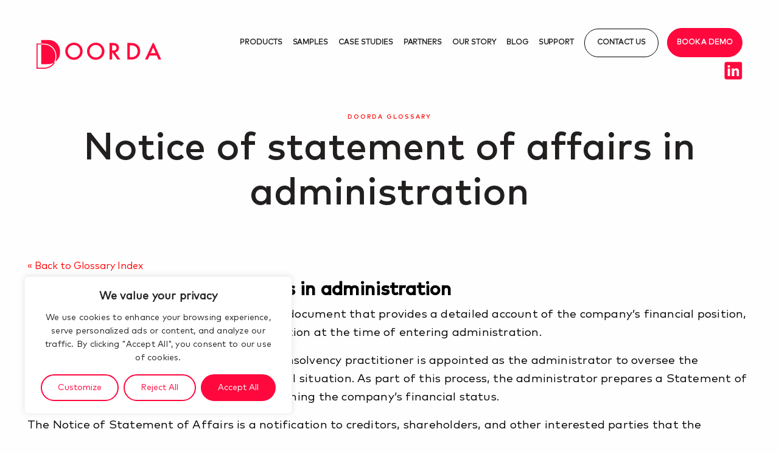

--- FILE ---
content_type: text/html; charset=UTF-8
request_url: https://doorda.com/wp-admin/admin-ajax.php
body_size: 900
content:

<a href="https://doorda.com/casestudy/insurtechs-innovate-faster-with-doorda-data/" class="case-study-block cell large-4 medium-4 small-12">
						   <div class="case-block-img">
						   	<img src="https://doorda.com/wp-content/uploads/2024/08/Konsileo.png" alt="">
						   </div>
						   
						   <div class="white-casing">
							   
							  <div class="nested-highlights">
							   	<div class="nested-cats">
								 <span class="case-category">Business</span> <span class="case-category">Property</span> 								  </div>
								  
								  <div class="min-read"></div>
							   </div> 
							   
							   
						   <h3>Insurtechs Innovate Faster with Doorda</h3>
						   <p>Game-changing UK insurtech businesses create bespoke risk profiles, assessments and recommendations with Doorda data products</p>
						   </div>
						   
						   <span class="red-text-link">Read More</span>
						</a>
<a href="https://doorda.com/casestudy/capital-on-tap-improve-marketing-responses/" class="case-study-block cell large-4 medium-4 small-12">
						   <div class="case-block-img">
						   	<img src="https://doorda.com/wp-content/uploads/2024/08/Capital-on-Tap.png" alt="">
						   </div>
						   
						   <div class="white-casing">
							   
							  <div class="nested-highlights">
							   	<div class="nested-cats">
								 <span class="case-category">Business</span> <span class="case-category">Property</span> 								  </div>
								  
								  <div class="min-read"></div>
							   </div> 
							   
							   
						   <h3>Improved Marketing Responses</h3>
						   <p>Innovative fintech startup Capital on Tap, improved their direct marketing responses by 2.5% with Doorda data.</p>
						   </div>
						   
						   <span class="red-text-link">Read More</span>
						</a>
<a href="https://doorda.com/casestudy/read-group-improves-targeting-by-up-to-20/" class="case-study-block cell large-4 medium-4 small-12">
						   <div class="case-block-img">
						   	<img src="https://doorda.com/wp-content/uploads/2024/08/SAGACITY-e1724166461175.png" alt="">
						   </div>
						   
						   <div class="white-casing">
							   
							  <div class="nested-highlights">
							   	<div class="nested-cats">
								 <span class="case-category">Demographics</span> <span class="case-category">Property</span> 								  </div>
								  
								  <div class="min-read"></div>
							   </div> 
							   
							   
						   <h3>Improves Targeting by up to 20%</h3>
						   <p>Sagacity improves marketing responses on several UK campaigns by 10% – 20% with <em>analytics-ready </em>data from Doorda.</p>
						   </div>
						   
						   <span class="red-text-link">Read More</span>
						</a>
<a href="https://doorda.com/casestudy/scas-optimises-emergency-responses-using-doorda-data/" class="case-study-block cell large-4 medium-4 small-12">
						   <div class="case-block-img">
						   	<img src="https://doorda.com/wp-content/uploads/2024/08/NHS-South-Central.png" alt="">
						   </div>
						   
						   <div class="white-casing">
							   
							  <div class="nested-highlights">
							   	<div class="nested-cats">
								 <span class="case-category">Demographics</span> <span class="case-category">Spatial</span> 								  </div>
								  
								  <div class="min-read"></div>
							   </div> 
							   
							   
						   <h3>Optimises Emergency Responses</h3>
						   <p>SCAS (South Central Ambulance Service) uses analytics-ready economic and geo-demographic data from Doorda to optimise emergency vehicle responses.</p>
						   </div>
						   
						   <span class="red-text-link">Read More</span>
						</a>
<a href="https://doorda.com/casestudy/carto-accelerates-customer-analytics-with-doorda/" class="case-study-block cell large-4 medium-4 small-12">
						   <div class="case-block-img">
						   	<img src="https://doorda.com/wp-content/uploads/2019/01/CARTO.png" alt="">
						   </div>
						   
						   <div class="white-casing">
							   
							  <div class="nested-highlights">
							   	<div class="nested-cats">
								 <span class="case-category">Demographics</span> <span class="case-category">Spatial</span> 								  </div>
								  
								  <div class="min-read"></div>
							   </div> 
							   
							   
						   <h3>Accelerate Customer Analytics Projects</h3>
						   <p>Doorda augments CARTO’s location intelligence capabilities with unique, curated data, helping companies such as ASDA to expand services and improve targeting.</p>
						   </div>
						   
						   <span class="red-text-link">Read More</span>
						</a>
<a href="https://doorda.com/casestudy/118-market-location/" class="case-study-block cell large-4 medium-4 small-12">
						   <div class="case-block-img">
						   	<img src="https://doorda.com/wp-content/uploads/2019/01/MARKET-LOCATION.png" alt="">
						   </div>
						   
						   <div class="white-casing">
							   
							  <div class="nested-highlights">
							   	<div class="nested-cats">
								 <span class="case-category">Property</span> 								  </div>
								  
								  <div class="min-read"></div>
							   </div> 
							   
							   
						   <h3>Commercial Property Data Synergy</h3>
						   <p>118/Market Location recognises the importance of focusing on unique data such as commercial property to add exceptional customer value.</p>
						   </div>
						   
						   <span class="red-text-link">Read More</span>
						</a>
<a href="https://doorda.com/casestudy/pwc-accelerate-time-to-insight-2/" class="case-study-block cell large-4 medium-4 small-12">
						   <div class="case-block-img">
						   	<img src="https://doorda.com/wp-content/uploads/2019/10/PWC-e1724166525882.png" alt="">
						   </div>
						   
						   <div class="white-casing">
							   
							  <div class="nested-highlights">
							   	<div class="nested-cats">
								 <span class="case-category">Demographics</span> <span class="case-category">Property</span> <span class="case-category">Spatial</span> 								  </div>
								  
								  <div class="min-read"></div>
							   </div> 
							   
							   
						   <h3>PwC Accelerate Time to Insight</h3>
						   <p>PwC provide faster insight and answer challenging new business questions with analytics-ready data from Doorda</p>
						   </div>
						   
						   <span class="red-text-link">Read More</span>
						</a>

--- FILE ---
content_type: text/html; charset=utf-8
request_url: https://www.google.com/recaptcha/api2/anchor?ar=1&k=6LdKeEUqAAAAAJQDzmT6QT2MDHLRT4x1-TRtzM3n&co=aHR0cHM6Ly9kb29yZGEuY29tOjQ0Mw..&hl=en&v=N67nZn4AqZkNcbeMu4prBgzg&size=invisible&anchor-ms=20000&execute-ms=30000&cb=q6jy3348hxv9
body_size: 48724
content:
<!DOCTYPE HTML><html dir="ltr" lang="en"><head><meta http-equiv="Content-Type" content="text/html; charset=UTF-8">
<meta http-equiv="X-UA-Compatible" content="IE=edge">
<title>reCAPTCHA</title>
<style type="text/css">
/* cyrillic-ext */
@font-face {
  font-family: 'Roboto';
  font-style: normal;
  font-weight: 400;
  font-stretch: 100%;
  src: url(//fonts.gstatic.com/s/roboto/v48/KFO7CnqEu92Fr1ME7kSn66aGLdTylUAMa3GUBHMdazTgWw.woff2) format('woff2');
  unicode-range: U+0460-052F, U+1C80-1C8A, U+20B4, U+2DE0-2DFF, U+A640-A69F, U+FE2E-FE2F;
}
/* cyrillic */
@font-face {
  font-family: 'Roboto';
  font-style: normal;
  font-weight: 400;
  font-stretch: 100%;
  src: url(//fonts.gstatic.com/s/roboto/v48/KFO7CnqEu92Fr1ME7kSn66aGLdTylUAMa3iUBHMdazTgWw.woff2) format('woff2');
  unicode-range: U+0301, U+0400-045F, U+0490-0491, U+04B0-04B1, U+2116;
}
/* greek-ext */
@font-face {
  font-family: 'Roboto';
  font-style: normal;
  font-weight: 400;
  font-stretch: 100%;
  src: url(//fonts.gstatic.com/s/roboto/v48/KFO7CnqEu92Fr1ME7kSn66aGLdTylUAMa3CUBHMdazTgWw.woff2) format('woff2');
  unicode-range: U+1F00-1FFF;
}
/* greek */
@font-face {
  font-family: 'Roboto';
  font-style: normal;
  font-weight: 400;
  font-stretch: 100%;
  src: url(//fonts.gstatic.com/s/roboto/v48/KFO7CnqEu92Fr1ME7kSn66aGLdTylUAMa3-UBHMdazTgWw.woff2) format('woff2');
  unicode-range: U+0370-0377, U+037A-037F, U+0384-038A, U+038C, U+038E-03A1, U+03A3-03FF;
}
/* math */
@font-face {
  font-family: 'Roboto';
  font-style: normal;
  font-weight: 400;
  font-stretch: 100%;
  src: url(//fonts.gstatic.com/s/roboto/v48/KFO7CnqEu92Fr1ME7kSn66aGLdTylUAMawCUBHMdazTgWw.woff2) format('woff2');
  unicode-range: U+0302-0303, U+0305, U+0307-0308, U+0310, U+0312, U+0315, U+031A, U+0326-0327, U+032C, U+032F-0330, U+0332-0333, U+0338, U+033A, U+0346, U+034D, U+0391-03A1, U+03A3-03A9, U+03B1-03C9, U+03D1, U+03D5-03D6, U+03F0-03F1, U+03F4-03F5, U+2016-2017, U+2034-2038, U+203C, U+2040, U+2043, U+2047, U+2050, U+2057, U+205F, U+2070-2071, U+2074-208E, U+2090-209C, U+20D0-20DC, U+20E1, U+20E5-20EF, U+2100-2112, U+2114-2115, U+2117-2121, U+2123-214F, U+2190, U+2192, U+2194-21AE, U+21B0-21E5, U+21F1-21F2, U+21F4-2211, U+2213-2214, U+2216-22FF, U+2308-230B, U+2310, U+2319, U+231C-2321, U+2336-237A, U+237C, U+2395, U+239B-23B7, U+23D0, U+23DC-23E1, U+2474-2475, U+25AF, U+25B3, U+25B7, U+25BD, U+25C1, U+25CA, U+25CC, U+25FB, U+266D-266F, U+27C0-27FF, U+2900-2AFF, U+2B0E-2B11, U+2B30-2B4C, U+2BFE, U+3030, U+FF5B, U+FF5D, U+1D400-1D7FF, U+1EE00-1EEFF;
}
/* symbols */
@font-face {
  font-family: 'Roboto';
  font-style: normal;
  font-weight: 400;
  font-stretch: 100%;
  src: url(//fonts.gstatic.com/s/roboto/v48/KFO7CnqEu92Fr1ME7kSn66aGLdTylUAMaxKUBHMdazTgWw.woff2) format('woff2');
  unicode-range: U+0001-000C, U+000E-001F, U+007F-009F, U+20DD-20E0, U+20E2-20E4, U+2150-218F, U+2190, U+2192, U+2194-2199, U+21AF, U+21E6-21F0, U+21F3, U+2218-2219, U+2299, U+22C4-22C6, U+2300-243F, U+2440-244A, U+2460-24FF, U+25A0-27BF, U+2800-28FF, U+2921-2922, U+2981, U+29BF, U+29EB, U+2B00-2BFF, U+4DC0-4DFF, U+FFF9-FFFB, U+10140-1018E, U+10190-1019C, U+101A0, U+101D0-101FD, U+102E0-102FB, U+10E60-10E7E, U+1D2C0-1D2D3, U+1D2E0-1D37F, U+1F000-1F0FF, U+1F100-1F1AD, U+1F1E6-1F1FF, U+1F30D-1F30F, U+1F315, U+1F31C, U+1F31E, U+1F320-1F32C, U+1F336, U+1F378, U+1F37D, U+1F382, U+1F393-1F39F, U+1F3A7-1F3A8, U+1F3AC-1F3AF, U+1F3C2, U+1F3C4-1F3C6, U+1F3CA-1F3CE, U+1F3D4-1F3E0, U+1F3ED, U+1F3F1-1F3F3, U+1F3F5-1F3F7, U+1F408, U+1F415, U+1F41F, U+1F426, U+1F43F, U+1F441-1F442, U+1F444, U+1F446-1F449, U+1F44C-1F44E, U+1F453, U+1F46A, U+1F47D, U+1F4A3, U+1F4B0, U+1F4B3, U+1F4B9, U+1F4BB, U+1F4BF, U+1F4C8-1F4CB, U+1F4D6, U+1F4DA, U+1F4DF, U+1F4E3-1F4E6, U+1F4EA-1F4ED, U+1F4F7, U+1F4F9-1F4FB, U+1F4FD-1F4FE, U+1F503, U+1F507-1F50B, U+1F50D, U+1F512-1F513, U+1F53E-1F54A, U+1F54F-1F5FA, U+1F610, U+1F650-1F67F, U+1F687, U+1F68D, U+1F691, U+1F694, U+1F698, U+1F6AD, U+1F6B2, U+1F6B9-1F6BA, U+1F6BC, U+1F6C6-1F6CF, U+1F6D3-1F6D7, U+1F6E0-1F6EA, U+1F6F0-1F6F3, U+1F6F7-1F6FC, U+1F700-1F7FF, U+1F800-1F80B, U+1F810-1F847, U+1F850-1F859, U+1F860-1F887, U+1F890-1F8AD, U+1F8B0-1F8BB, U+1F8C0-1F8C1, U+1F900-1F90B, U+1F93B, U+1F946, U+1F984, U+1F996, U+1F9E9, U+1FA00-1FA6F, U+1FA70-1FA7C, U+1FA80-1FA89, U+1FA8F-1FAC6, U+1FACE-1FADC, U+1FADF-1FAE9, U+1FAF0-1FAF8, U+1FB00-1FBFF;
}
/* vietnamese */
@font-face {
  font-family: 'Roboto';
  font-style: normal;
  font-weight: 400;
  font-stretch: 100%;
  src: url(//fonts.gstatic.com/s/roboto/v48/KFO7CnqEu92Fr1ME7kSn66aGLdTylUAMa3OUBHMdazTgWw.woff2) format('woff2');
  unicode-range: U+0102-0103, U+0110-0111, U+0128-0129, U+0168-0169, U+01A0-01A1, U+01AF-01B0, U+0300-0301, U+0303-0304, U+0308-0309, U+0323, U+0329, U+1EA0-1EF9, U+20AB;
}
/* latin-ext */
@font-face {
  font-family: 'Roboto';
  font-style: normal;
  font-weight: 400;
  font-stretch: 100%;
  src: url(//fonts.gstatic.com/s/roboto/v48/KFO7CnqEu92Fr1ME7kSn66aGLdTylUAMa3KUBHMdazTgWw.woff2) format('woff2');
  unicode-range: U+0100-02BA, U+02BD-02C5, U+02C7-02CC, U+02CE-02D7, U+02DD-02FF, U+0304, U+0308, U+0329, U+1D00-1DBF, U+1E00-1E9F, U+1EF2-1EFF, U+2020, U+20A0-20AB, U+20AD-20C0, U+2113, U+2C60-2C7F, U+A720-A7FF;
}
/* latin */
@font-face {
  font-family: 'Roboto';
  font-style: normal;
  font-weight: 400;
  font-stretch: 100%;
  src: url(//fonts.gstatic.com/s/roboto/v48/KFO7CnqEu92Fr1ME7kSn66aGLdTylUAMa3yUBHMdazQ.woff2) format('woff2');
  unicode-range: U+0000-00FF, U+0131, U+0152-0153, U+02BB-02BC, U+02C6, U+02DA, U+02DC, U+0304, U+0308, U+0329, U+2000-206F, U+20AC, U+2122, U+2191, U+2193, U+2212, U+2215, U+FEFF, U+FFFD;
}
/* cyrillic-ext */
@font-face {
  font-family: 'Roboto';
  font-style: normal;
  font-weight: 500;
  font-stretch: 100%;
  src: url(//fonts.gstatic.com/s/roboto/v48/KFO7CnqEu92Fr1ME7kSn66aGLdTylUAMa3GUBHMdazTgWw.woff2) format('woff2');
  unicode-range: U+0460-052F, U+1C80-1C8A, U+20B4, U+2DE0-2DFF, U+A640-A69F, U+FE2E-FE2F;
}
/* cyrillic */
@font-face {
  font-family: 'Roboto';
  font-style: normal;
  font-weight: 500;
  font-stretch: 100%;
  src: url(//fonts.gstatic.com/s/roboto/v48/KFO7CnqEu92Fr1ME7kSn66aGLdTylUAMa3iUBHMdazTgWw.woff2) format('woff2');
  unicode-range: U+0301, U+0400-045F, U+0490-0491, U+04B0-04B1, U+2116;
}
/* greek-ext */
@font-face {
  font-family: 'Roboto';
  font-style: normal;
  font-weight: 500;
  font-stretch: 100%;
  src: url(//fonts.gstatic.com/s/roboto/v48/KFO7CnqEu92Fr1ME7kSn66aGLdTylUAMa3CUBHMdazTgWw.woff2) format('woff2');
  unicode-range: U+1F00-1FFF;
}
/* greek */
@font-face {
  font-family: 'Roboto';
  font-style: normal;
  font-weight: 500;
  font-stretch: 100%;
  src: url(//fonts.gstatic.com/s/roboto/v48/KFO7CnqEu92Fr1ME7kSn66aGLdTylUAMa3-UBHMdazTgWw.woff2) format('woff2');
  unicode-range: U+0370-0377, U+037A-037F, U+0384-038A, U+038C, U+038E-03A1, U+03A3-03FF;
}
/* math */
@font-face {
  font-family: 'Roboto';
  font-style: normal;
  font-weight: 500;
  font-stretch: 100%;
  src: url(//fonts.gstatic.com/s/roboto/v48/KFO7CnqEu92Fr1ME7kSn66aGLdTylUAMawCUBHMdazTgWw.woff2) format('woff2');
  unicode-range: U+0302-0303, U+0305, U+0307-0308, U+0310, U+0312, U+0315, U+031A, U+0326-0327, U+032C, U+032F-0330, U+0332-0333, U+0338, U+033A, U+0346, U+034D, U+0391-03A1, U+03A3-03A9, U+03B1-03C9, U+03D1, U+03D5-03D6, U+03F0-03F1, U+03F4-03F5, U+2016-2017, U+2034-2038, U+203C, U+2040, U+2043, U+2047, U+2050, U+2057, U+205F, U+2070-2071, U+2074-208E, U+2090-209C, U+20D0-20DC, U+20E1, U+20E5-20EF, U+2100-2112, U+2114-2115, U+2117-2121, U+2123-214F, U+2190, U+2192, U+2194-21AE, U+21B0-21E5, U+21F1-21F2, U+21F4-2211, U+2213-2214, U+2216-22FF, U+2308-230B, U+2310, U+2319, U+231C-2321, U+2336-237A, U+237C, U+2395, U+239B-23B7, U+23D0, U+23DC-23E1, U+2474-2475, U+25AF, U+25B3, U+25B7, U+25BD, U+25C1, U+25CA, U+25CC, U+25FB, U+266D-266F, U+27C0-27FF, U+2900-2AFF, U+2B0E-2B11, U+2B30-2B4C, U+2BFE, U+3030, U+FF5B, U+FF5D, U+1D400-1D7FF, U+1EE00-1EEFF;
}
/* symbols */
@font-face {
  font-family: 'Roboto';
  font-style: normal;
  font-weight: 500;
  font-stretch: 100%;
  src: url(//fonts.gstatic.com/s/roboto/v48/KFO7CnqEu92Fr1ME7kSn66aGLdTylUAMaxKUBHMdazTgWw.woff2) format('woff2');
  unicode-range: U+0001-000C, U+000E-001F, U+007F-009F, U+20DD-20E0, U+20E2-20E4, U+2150-218F, U+2190, U+2192, U+2194-2199, U+21AF, U+21E6-21F0, U+21F3, U+2218-2219, U+2299, U+22C4-22C6, U+2300-243F, U+2440-244A, U+2460-24FF, U+25A0-27BF, U+2800-28FF, U+2921-2922, U+2981, U+29BF, U+29EB, U+2B00-2BFF, U+4DC0-4DFF, U+FFF9-FFFB, U+10140-1018E, U+10190-1019C, U+101A0, U+101D0-101FD, U+102E0-102FB, U+10E60-10E7E, U+1D2C0-1D2D3, U+1D2E0-1D37F, U+1F000-1F0FF, U+1F100-1F1AD, U+1F1E6-1F1FF, U+1F30D-1F30F, U+1F315, U+1F31C, U+1F31E, U+1F320-1F32C, U+1F336, U+1F378, U+1F37D, U+1F382, U+1F393-1F39F, U+1F3A7-1F3A8, U+1F3AC-1F3AF, U+1F3C2, U+1F3C4-1F3C6, U+1F3CA-1F3CE, U+1F3D4-1F3E0, U+1F3ED, U+1F3F1-1F3F3, U+1F3F5-1F3F7, U+1F408, U+1F415, U+1F41F, U+1F426, U+1F43F, U+1F441-1F442, U+1F444, U+1F446-1F449, U+1F44C-1F44E, U+1F453, U+1F46A, U+1F47D, U+1F4A3, U+1F4B0, U+1F4B3, U+1F4B9, U+1F4BB, U+1F4BF, U+1F4C8-1F4CB, U+1F4D6, U+1F4DA, U+1F4DF, U+1F4E3-1F4E6, U+1F4EA-1F4ED, U+1F4F7, U+1F4F9-1F4FB, U+1F4FD-1F4FE, U+1F503, U+1F507-1F50B, U+1F50D, U+1F512-1F513, U+1F53E-1F54A, U+1F54F-1F5FA, U+1F610, U+1F650-1F67F, U+1F687, U+1F68D, U+1F691, U+1F694, U+1F698, U+1F6AD, U+1F6B2, U+1F6B9-1F6BA, U+1F6BC, U+1F6C6-1F6CF, U+1F6D3-1F6D7, U+1F6E0-1F6EA, U+1F6F0-1F6F3, U+1F6F7-1F6FC, U+1F700-1F7FF, U+1F800-1F80B, U+1F810-1F847, U+1F850-1F859, U+1F860-1F887, U+1F890-1F8AD, U+1F8B0-1F8BB, U+1F8C0-1F8C1, U+1F900-1F90B, U+1F93B, U+1F946, U+1F984, U+1F996, U+1F9E9, U+1FA00-1FA6F, U+1FA70-1FA7C, U+1FA80-1FA89, U+1FA8F-1FAC6, U+1FACE-1FADC, U+1FADF-1FAE9, U+1FAF0-1FAF8, U+1FB00-1FBFF;
}
/* vietnamese */
@font-face {
  font-family: 'Roboto';
  font-style: normal;
  font-weight: 500;
  font-stretch: 100%;
  src: url(//fonts.gstatic.com/s/roboto/v48/KFO7CnqEu92Fr1ME7kSn66aGLdTylUAMa3OUBHMdazTgWw.woff2) format('woff2');
  unicode-range: U+0102-0103, U+0110-0111, U+0128-0129, U+0168-0169, U+01A0-01A1, U+01AF-01B0, U+0300-0301, U+0303-0304, U+0308-0309, U+0323, U+0329, U+1EA0-1EF9, U+20AB;
}
/* latin-ext */
@font-face {
  font-family: 'Roboto';
  font-style: normal;
  font-weight: 500;
  font-stretch: 100%;
  src: url(//fonts.gstatic.com/s/roboto/v48/KFO7CnqEu92Fr1ME7kSn66aGLdTylUAMa3KUBHMdazTgWw.woff2) format('woff2');
  unicode-range: U+0100-02BA, U+02BD-02C5, U+02C7-02CC, U+02CE-02D7, U+02DD-02FF, U+0304, U+0308, U+0329, U+1D00-1DBF, U+1E00-1E9F, U+1EF2-1EFF, U+2020, U+20A0-20AB, U+20AD-20C0, U+2113, U+2C60-2C7F, U+A720-A7FF;
}
/* latin */
@font-face {
  font-family: 'Roboto';
  font-style: normal;
  font-weight: 500;
  font-stretch: 100%;
  src: url(//fonts.gstatic.com/s/roboto/v48/KFO7CnqEu92Fr1ME7kSn66aGLdTylUAMa3yUBHMdazQ.woff2) format('woff2');
  unicode-range: U+0000-00FF, U+0131, U+0152-0153, U+02BB-02BC, U+02C6, U+02DA, U+02DC, U+0304, U+0308, U+0329, U+2000-206F, U+20AC, U+2122, U+2191, U+2193, U+2212, U+2215, U+FEFF, U+FFFD;
}
/* cyrillic-ext */
@font-face {
  font-family: 'Roboto';
  font-style: normal;
  font-weight: 900;
  font-stretch: 100%;
  src: url(//fonts.gstatic.com/s/roboto/v48/KFO7CnqEu92Fr1ME7kSn66aGLdTylUAMa3GUBHMdazTgWw.woff2) format('woff2');
  unicode-range: U+0460-052F, U+1C80-1C8A, U+20B4, U+2DE0-2DFF, U+A640-A69F, U+FE2E-FE2F;
}
/* cyrillic */
@font-face {
  font-family: 'Roboto';
  font-style: normal;
  font-weight: 900;
  font-stretch: 100%;
  src: url(//fonts.gstatic.com/s/roboto/v48/KFO7CnqEu92Fr1ME7kSn66aGLdTylUAMa3iUBHMdazTgWw.woff2) format('woff2');
  unicode-range: U+0301, U+0400-045F, U+0490-0491, U+04B0-04B1, U+2116;
}
/* greek-ext */
@font-face {
  font-family: 'Roboto';
  font-style: normal;
  font-weight: 900;
  font-stretch: 100%;
  src: url(//fonts.gstatic.com/s/roboto/v48/KFO7CnqEu92Fr1ME7kSn66aGLdTylUAMa3CUBHMdazTgWw.woff2) format('woff2');
  unicode-range: U+1F00-1FFF;
}
/* greek */
@font-face {
  font-family: 'Roboto';
  font-style: normal;
  font-weight: 900;
  font-stretch: 100%;
  src: url(//fonts.gstatic.com/s/roboto/v48/KFO7CnqEu92Fr1ME7kSn66aGLdTylUAMa3-UBHMdazTgWw.woff2) format('woff2');
  unicode-range: U+0370-0377, U+037A-037F, U+0384-038A, U+038C, U+038E-03A1, U+03A3-03FF;
}
/* math */
@font-face {
  font-family: 'Roboto';
  font-style: normal;
  font-weight: 900;
  font-stretch: 100%;
  src: url(//fonts.gstatic.com/s/roboto/v48/KFO7CnqEu92Fr1ME7kSn66aGLdTylUAMawCUBHMdazTgWw.woff2) format('woff2');
  unicode-range: U+0302-0303, U+0305, U+0307-0308, U+0310, U+0312, U+0315, U+031A, U+0326-0327, U+032C, U+032F-0330, U+0332-0333, U+0338, U+033A, U+0346, U+034D, U+0391-03A1, U+03A3-03A9, U+03B1-03C9, U+03D1, U+03D5-03D6, U+03F0-03F1, U+03F4-03F5, U+2016-2017, U+2034-2038, U+203C, U+2040, U+2043, U+2047, U+2050, U+2057, U+205F, U+2070-2071, U+2074-208E, U+2090-209C, U+20D0-20DC, U+20E1, U+20E5-20EF, U+2100-2112, U+2114-2115, U+2117-2121, U+2123-214F, U+2190, U+2192, U+2194-21AE, U+21B0-21E5, U+21F1-21F2, U+21F4-2211, U+2213-2214, U+2216-22FF, U+2308-230B, U+2310, U+2319, U+231C-2321, U+2336-237A, U+237C, U+2395, U+239B-23B7, U+23D0, U+23DC-23E1, U+2474-2475, U+25AF, U+25B3, U+25B7, U+25BD, U+25C1, U+25CA, U+25CC, U+25FB, U+266D-266F, U+27C0-27FF, U+2900-2AFF, U+2B0E-2B11, U+2B30-2B4C, U+2BFE, U+3030, U+FF5B, U+FF5D, U+1D400-1D7FF, U+1EE00-1EEFF;
}
/* symbols */
@font-face {
  font-family: 'Roboto';
  font-style: normal;
  font-weight: 900;
  font-stretch: 100%;
  src: url(//fonts.gstatic.com/s/roboto/v48/KFO7CnqEu92Fr1ME7kSn66aGLdTylUAMaxKUBHMdazTgWw.woff2) format('woff2');
  unicode-range: U+0001-000C, U+000E-001F, U+007F-009F, U+20DD-20E0, U+20E2-20E4, U+2150-218F, U+2190, U+2192, U+2194-2199, U+21AF, U+21E6-21F0, U+21F3, U+2218-2219, U+2299, U+22C4-22C6, U+2300-243F, U+2440-244A, U+2460-24FF, U+25A0-27BF, U+2800-28FF, U+2921-2922, U+2981, U+29BF, U+29EB, U+2B00-2BFF, U+4DC0-4DFF, U+FFF9-FFFB, U+10140-1018E, U+10190-1019C, U+101A0, U+101D0-101FD, U+102E0-102FB, U+10E60-10E7E, U+1D2C0-1D2D3, U+1D2E0-1D37F, U+1F000-1F0FF, U+1F100-1F1AD, U+1F1E6-1F1FF, U+1F30D-1F30F, U+1F315, U+1F31C, U+1F31E, U+1F320-1F32C, U+1F336, U+1F378, U+1F37D, U+1F382, U+1F393-1F39F, U+1F3A7-1F3A8, U+1F3AC-1F3AF, U+1F3C2, U+1F3C4-1F3C6, U+1F3CA-1F3CE, U+1F3D4-1F3E0, U+1F3ED, U+1F3F1-1F3F3, U+1F3F5-1F3F7, U+1F408, U+1F415, U+1F41F, U+1F426, U+1F43F, U+1F441-1F442, U+1F444, U+1F446-1F449, U+1F44C-1F44E, U+1F453, U+1F46A, U+1F47D, U+1F4A3, U+1F4B0, U+1F4B3, U+1F4B9, U+1F4BB, U+1F4BF, U+1F4C8-1F4CB, U+1F4D6, U+1F4DA, U+1F4DF, U+1F4E3-1F4E6, U+1F4EA-1F4ED, U+1F4F7, U+1F4F9-1F4FB, U+1F4FD-1F4FE, U+1F503, U+1F507-1F50B, U+1F50D, U+1F512-1F513, U+1F53E-1F54A, U+1F54F-1F5FA, U+1F610, U+1F650-1F67F, U+1F687, U+1F68D, U+1F691, U+1F694, U+1F698, U+1F6AD, U+1F6B2, U+1F6B9-1F6BA, U+1F6BC, U+1F6C6-1F6CF, U+1F6D3-1F6D7, U+1F6E0-1F6EA, U+1F6F0-1F6F3, U+1F6F7-1F6FC, U+1F700-1F7FF, U+1F800-1F80B, U+1F810-1F847, U+1F850-1F859, U+1F860-1F887, U+1F890-1F8AD, U+1F8B0-1F8BB, U+1F8C0-1F8C1, U+1F900-1F90B, U+1F93B, U+1F946, U+1F984, U+1F996, U+1F9E9, U+1FA00-1FA6F, U+1FA70-1FA7C, U+1FA80-1FA89, U+1FA8F-1FAC6, U+1FACE-1FADC, U+1FADF-1FAE9, U+1FAF0-1FAF8, U+1FB00-1FBFF;
}
/* vietnamese */
@font-face {
  font-family: 'Roboto';
  font-style: normal;
  font-weight: 900;
  font-stretch: 100%;
  src: url(//fonts.gstatic.com/s/roboto/v48/KFO7CnqEu92Fr1ME7kSn66aGLdTylUAMa3OUBHMdazTgWw.woff2) format('woff2');
  unicode-range: U+0102-0103, U+0110-0111, U+0128-0129, U+0168-0169, U+01A0-01A1, U+01AF-01B0, U+0300-0301, U+0303-0304, U+0308-0309, U+0323, U+0329, U+1EA0-1EF9, U+20AB;
}
/* latin-ext */
@font-face {
  font-family: 'Roboto';
  font-style: normal;
  font-weight: 900;
  font-stretch: 100%;
  src: url(//fonts.gstatic.com/s/roboto/v48/KFO7CnqEu92Fr1ME7kSn66aGLdTylUAMa3KUBHMdazTgWw.woff2) format('woff2');
  unicode-range: U+0100-02BA, U+02BD-02C5, U+02C7-02CC, U+02CE-02D7, U+02DD-02FF, U+0304, U+0308, U+0329, U+1D00-1DBF, U+1E00-1E9F, U+1EF2-1EFF, U+2020, U+20A0-20AB, U+20AD-20C0, U+2113, U+2C60-2C7F, U+A720-A7FF;
}
/* latin */
@font-face {
  font-family: 'Roboto';
  font-style: normal;
  font-weight: 900;
  font-stretch: 100%;
  src: url(//fonts.gstatic.com/s/roboto/v48/KFO7CnqEu92Fr1ME7kSn66aGLdTylUAMa3yUBHMdazQ.woff2) format('woff2');
  unicode-range: U+0000-00FF, U+0131, U+0152-0153, U+02BB-02BC, U+02C6, U+02DA, U+02DC, U+0304, U+0308, U+0329, U+2000-206F, U+20AC, U+2122, U+2191, U+2193, U+2212, U+2215, U+FEFF, U+FFFD;
}

</style>
<link rel="stylesheet" type="text/css" href="https://www.gstatic.com/recaptcha/releases/N67nZn4AqZkNcbeMu4prBgzg/styles__ltr.css">
<script nonce="701R5_JrO_m8fH6bp8LnAQ" type="text/javascript">window['__recaptcha_api'] = 'https://www.google.com/recaptcha/api2/';</script>
<script type="text/javascript" src="https://www.gstatic.com/recaptcha/releases/N67nZn4AqZkNcbeMu4prBgzg/recaptcha__en.js" nonce="701R5_JrO_m8fH6bp8LnAQ">
      
    </script></head>
<body><div id="rc-anchor-alert" class="rc-anchor-alert"></div>
<input type="hidden" id="recaptcha-token" value="[base64]">
<script type="text/javascript" nonce="701R5_JrO_m8fH6bp8LnAQ">
      recaptcha.anchor.Main.init("[\x22ainput\x22,[\x22bgdata\x22,\x22\x22,\[base64]/[base64]/[base64]/[base64]/[base64]/[base64]/KGcoTywyNTMsTy5PKSxVRyhPLEMpKTpnKE8sMjUzLEMpLE8pKSxsKSksTykpfSxieT1mdW5jdGlvbihDLE8sdSxsKXtmb3IobD0odT1SKEMpLDApO08+MDtPLS0pbD1sPDw4fFooQyk7ZyhDLHUsbCl9LFVHPWZ1bmN0aW9uKEMsTyl7Qy5pLmxlbmd0aD4xMDQ/[base64]/[base64]/[base64]/[base64]/[base64]/[base64]/[base64]\\u003d\x22,\[base64]\\u003d\\u003d\x22,\x22w4lcaFbCtDHCgcO4wqDDoR8fcA9gwoRLHsKNw7RcaMOgwqlowr5JX8OsMRVMwrLDnsKEIMO3w5RXaTjChR7ChyTCgm8NUAHCtX7DosOgcVYmw6V4wpvCom9tSTE7VsKOJw3CgMO2Q8OqwpFnZMO8w4ojw6/DuMOVw68nw6gNw4MVf8KEw6MKBlrDmihmwpYyw5bChMOGNR0PTMOFIjXDkXzCrT16BT8jwoB3wonChBjDrCLDrUR9woPCpn3Dk1JqwosFwr/ChDfDnMKJw64nBEMxL8KSw7XCnsOWw6bDgMOIwoHCtlIfasOqw65Uw5PDocKXFVVywobDo1Atb8KMw6LCt8O1HsOhwqA8K8ONAsKUendTw4UGHMO8w73DixfCqsOueCQDSiwFw7/[base64]/[base64]/CjcOJWzfCnA0hwrfCnGIhwpJUw7DDmcKAw6ITFcO2wpHDl0zDrm7DlcK2MktxecOpw5LDjcKICWVrw5zCk8KdwqR2L8Oww5TDrUhcw4LDmRc6wovDhyo2wo1HA8K2woIew5llZ8Ohe2jClAFdd8Kgwq7CkcOAw4XChMO1w6VbZi/[base64]/wpjCj8OQYcOqwpjCs8OQckLDmsKIwp4Ww444w4BwZH41wqlzM0g4OMKxY3PDsFQsF2AFw6vDu8OffcOHdcKPw4guw7NLw5PCkcK7wrXCmsKgDSbDmXzDiwd0ZBzCnMOvwp0oSDV/w7vCqF9zwo3Ci8KDAMOWwpglwpN8w6ZDw5FZwqPDt2HCh3nDkzvDsQLCnjtOYcOlD8KnKW7DhhjDul0PIMKSwoTCssKDw4U/dsO5NcOkwpPCjcKeeGHDj8OBwpcbwrUew5vCmsOTQXTCjMKOUMO+w6fCm8KQw75RwpwNJAPDkMK2UHrCoz/CjmY7XHZ8LcOWw7HCu0FlHX3DmsKLDMO5FcOJMxYSTGJqXz7Dn1zDv8KCw6TCtcKPwplOw5PDojbCtCrCrhnCgsOiw6DDiMO0wqQ1w4YLDQB7MXlQw5zDom/Dm3LCtjfCpMK8eBZUamJfwpstwoB8acKpw4VQbkrCv8K7w7DCisKaPsOzScKvw4fCrsKXwrbDpwrClcO0w77DssO0QXUvwoPCnsOFwpfDqhxQw6nDscKww7bCtQkWw4snJMKHfxrCvcKnwoMFZcOLC2DDjkkhHEx/TMKbw5lkdwvDrETCqxBYCGVSGh/DrsOWwq7ChyDCoBckdg9TwqI4CFMzwqjChcKiwqlewqlww7XDkMKawp0nw4tDwp3DjRLCsjnCgcKZwqLDqzHCiUTDkcOawoZxwoptwpF/GMKawpfDogEhXMO8w54oKcOBAcOqdcO5RAxzbcO3McOeT30bTjNnw6hswoHDomogL8KDIERYwoJIZWrCoTzCsMOXwqkswr/[base64]/DrsK9w5bDlsK/[base64]/CqcOMcMOwwoAhw49ew4JiblPCrWtUBkdwcXHCnQPDgcO8wosNwr/CpcO/[base64]/FxHDsShCw6pEw6FBwqfDhmQ3woJ+wqfDpsKNw4FjwqHDksKtDTtaesKwf8OURcKrw4TDgwnCiRbDg3wgwrvCsBHDvW8jEcKAw5jDocO+w5PDg8Oaw57Cp8OlRcKHwoPDp3nDgBTCqcO6YsKjC8KODkpBw6bDi0HDgsO/OsODMcK7EysDQsOxWMOLVw7ClyZWQcK8wrHDjMKvw7TDpDBfw6sNwrZ8w4RRwrzCmBrCgDMIw47DqT/CmcO8Uig4w6VywqIFwoMgNsKCwpkTF8KUwrnCoMKiB8K/TSpOw6XCl8KVOwVXAXPDu8KMw5PCm3nDiBLCrsK8MTbDjcKRw5PCqAsqRsOIwqk4YHMTXMOjwrTDoynDh0s9wqFTXcKiQg5Dwr/[base64]/Cj8KuLMKjMVvDmyXCjBQZFi7DjcKqZ8K5XcO1wojDlVPDqhVdw5jDsDLCtMKcwqs2dcOzw7RAwoETwrvDo8OLw6bClsKjHMOKMBEXQ8OSAyUuOsKKw77DpCLDiMOkwr/CicOkLTbCsFQUD8OgPQ3Cp8O+MsOpaH/CsMOge8KFHMKUwqTCvwMfw5AdwqPDuMOAwrNIYAvDvMOwwqgoEzVTw5ppIMOlMhXDlMK9Ylh9w63ColMPGsOSJ2/[base64]/[base64]/LEbDlcKdXylmw7JqDGPCq8OcJcO/wozDu8KEw4LDincvw4nCm8Kewq4Zw4DCmCDCo8OswonChsKRwoc0HTfClDdwaMOOY8K3esKuD8O0TMOXwodYKg/DucOxQcKHYgNRIcKpw4Uuw6XCvsKQwrlkw5fDtcO9w6LDmFBrVjlRaAN2HCzDs8ORw4LClcOUTjZWICjClcKEBmdPwrFTRTtOw4spS2xvLsKAwr7CiQ43fcOJZsOEZcKjw5FBw7bDkhV/wprDhMOTScKzM8K9DcOgwroMaCLCtyPCnMK1fMOsIyHCgFB3dgVjw4k3w6bDtcKRw51RY8OIwrhjw5XCtjJrwrDCp3bDscKKRAtdwoUlPEBzwq/Crz7DkcOdL8KJdQURVsOpwqXCgzzCi8K3SsKowq/[base64]/Cg2vCu8KENyZxWywXL2vCtsKqwqIKw7DCpsKzwpIOBH8PHEcXI8OGDMOHw6NWdsKJw5c3wqtLw6HDnArDoTHCqcKhQjwhw4nCsjAMw7TDmMKQw5IQwrJUMMOyw78xU8K6w4oiw7jDsMOrV8KWw4bDvsOJW8KcEsKVZMOoNBrCswTDnmdMw7/CuG8GD2PDvsKSLMO0w6s7wrAQRcO+wq/DrMOlVgPCpwx5w5jDmwzDtgEFwoFcw4nCtVARbR8jw67DmUdswpvDm8KmwoBWwr4Yw5fDg8K2cgk8DRLDoEdTWcORIMOXRW/CusKjbFVyw53DscOdw5HCoWHDh8KpUEY0wqUVwp3CrmzDlMO7w4HChsKAwrbCpMKbw61od8KyP31ZwrUwfFc+w5gZworChsOHwrBmI8K3LcOEPMK6TmzCqXnCjAZnw67Dq8OrYCdjV3zDkHUbB3nDjcKAb2XCrRTDn2bDpW1Hw71+LGvCm8OwG8KBw7/CnMKQw7bCp2QKLMKPZzHDsMK6w6zDjxnChADCgMONZMOcFMKAw5pbwonCmjhMPHxVw4lrwohuCmVcTFh1w64Ew6FOw7HDlF0GKVvCq8KFw6dZw7Ufw4LCksOtwrXDmMOKFMKMVDspw5gawoRjw7kiw7Zawo3DvRvDoQvCt8OSwrc6Kncjw7vDssK/LcOuQ2xkwqpHCV4QFsOyPDs7AcO8GMOOw7bDrcKIWljCq8KkbgxacXtVw6/CoQvDjFrDkHktdsKJYgzDjmV3X8KOLsOkJ8O5w5nDhMKVBlQhw4XDk8Ovw7UzBjJcdmrCsxBMw5LCrsOcVVDColtnShzDkXXCncKFIw4/PGzDsBhQw58FwpvCgsOFwrzDkUHDjsK+JcOSw6HClTIbwpTCp1zDrVY7D1/CoAoywogcPcKuw5Apw5Vkw6oSw5skw7ZDHsK6w7kiw5TDvQs2HzHCtcKlRcOiJcOgw48fZcOEYTfCuEQ3wqrDjybDsEZowq4/w7lXIxk2LhHDgjXDt8KMH8OaeCTDq8KDw4BAACF0w4DCtMKUewfDjxxOw6fDsMKew4TCjMO1GsK9fWokGip3w48EwpokwpVUwqXCkXjDsXnCqA83w6PDlkliw6psdk5zw4/Ci3TDmMKlFixxJFfCn0fCjsO3L0zDgcKiw6lqCkEHw7YpCMKzNMO3wpNNwrIgScOmTcKUwpUawp3CskrCosKCw5Q3CsKfw5VXbEXDvHUEGsOPVcO8KsOWUcK9R1TDtjrDuwTDjSfDjmjDgcOPwqljw6dOwoPChsKcw7zCjXB9w7otA8KTw5/DosK3wpTCnkg4acKIBsK6w7gsLADDh8OkwpcRFMKKCMOnMnjDlcKkw7Y7BUJPZx3CrTnDqsKEZx3DpnZHw4jChh7DqRTDlcKdEVbDgErDs8OcRWkWwrotwoAAPsOoYVdPw4HCnHjCmsKhAVDCkHbCmTZawr/DnEvCh8OmwqXCiBB6YcKDecKpw7NpacO2w5NESsK2woHCul55QABgH2nDpAJjw5AQfEQTegQjw4gqwrHDogRuOMOZSxbDlzvCmV/Dq8OQQsK+w6JHQB4HwqY3R04DZMOXeUobwrLDhSB5wrJHRcKjIC0ILcOKw7zDgMOuwrHDgMO7RMO9wrwhScK7w7/DucOnwpTDsEstYQXDom15wpnCj03DpTU1wrYdLMO9wp3Dn8Oaw4XCqcO5F3DDqj09w5zDn8OKB8OEw7EbwrDDuW/Dg3HDjXzCjEAYT8OSSljDiC13w5/Cnn45w69Dw4QpKkbDkMOpUsK8UsKHC8OYbMKUdMObUDQNF8KBTMKweURXw4bCnw3ClyrCmT/CjxHDqWJgwqYLPcOQE3wHwofDgXJfDkjChkk1wrTDskPDkcOxw4rDvUgBw6HCshkfw5jCvsOkwp7DjsKFLWfCsMKULDArwqAkwqNtw73DjF7CnADDnWNkccKiw4ovRcKNw6wAC1vCgsOuHwZ0BMKZw43DqCHCrDZVJHJ2w4bCkMOyeMOMw6w3wpQcwrolw6F+VsKDw6/DqcOZIyTCqMODwoHCnsOrEHjCtMOPwoPCq1fCiEPDnsOgWzwGR8KLw6FFw5TDinPChMOCK8KCXBvDtFLCmMKoecOsDU0Dw4QlbMOWwq4cVsOzCgp8wo3CrcO8w6duwqQhNlPDikx/[base64]/DrA9qwoHDtcOyG8KsSzdkWFnCkcK7fsOyDsKZF1HCg8K/EMKffQDDjCfDmMOBH8KPwqhowr7Dj8OTw6/DtQkaJUfCrWkswoPCr8KgdsKiwqvDowzDp8KtwrrDi8KFJW/Cp8OzCUcTw5QTBljCscOrw4/DrMKEFXAiwr4Dw5bCnn0Uw5ptRB/CrH9/w6fDqgzDlz3Dk8K7ZSTDsMOdw7nCisKRw6p1Qi4Tw7cgF8OtTsOdC0LCtsKfwrfCscO4HMKbwr87LcOdwo3CgsK4wqo1A8KIdMKxaDbCp8OjwpQmwoR9woTDnlzClMKfw5zCoBXDjMKuwoDDp8K/YsO+SnZ9w4rCnx4pcMKXwojDjsKGw67CqsK2WcK1w4bDm8K/CMO+worDhMKRwobDgHI6Lk8hw6XCvQbCnGZzw5kFMS4HwqkDW8OWwrMrwoTDk8KcIsKFNldBIV/CisOeMyMEVMKMwogvPcO4w6/DvFgdT8KIF8OdwqXDljXDhMOBw4ViAMO0w57DpVNOwobCuMOOwpMoGQ16X8OyXQTCmn8bwpgLwrPCuwDCvivDmsKKw7NTwq3DpmLCpMK5w7/Cvn3DtsKFM8Kpw60xWSvCisKdTDozw6Nnw5DChMOzw4rDk8ONQsKlwrFRejzDrsOydcKKYMKwWMOJwr3ChQ3CpMKGw5HCj3xIEE8ow5NNYQnCqcK3LVtzPVFqw6x/w5bCvMO+Ch3CncOtNErDp8OZwonCq0rCpMK8YsKlLcK9wrVow5cww4nDnnjCtFvCqMOVw79lYTJxJcKGw5/DhWbDuMOxIAnDuSAVwrnCv8OJwqtDwpDCgMO2wozDljjDvXIccW/CnBomKsKoUsOAw7YzU8KSQ8OMHV8tw5/ChcOWWzrCkcK8wr87UV/DtcOMw5x4woYTH8KIG8K0IFHCj1M+IMKjwrXDixVMDsOlB8O4w487XsOPwq0GB3YNwp4YJU3DrMO0w5lLZS/DkjV2eSfDnWAbFMOHwo3CphQew4rDgMKVw55fVcKWw6bDo8KxE8Ocw6HCgDPDnTh+dsKWwqR8wptFa8KxwokKY8KIw43Cq3ZIAw/DqigdE3lqw4HDv3HCgsKRw7bDg3RfE8KrZSTCqEfDvDDDoz/[base64]/wpvCnB7CmlzCrSzDnBrDrsOkw4PDksKXwr4QIiIcPlRybk7ChBrDgcKkw6vDucKqGsKtw69CbDjCmhBxFBXCgXgVQMOgAMK/OmvCuVLDjiHDhlrDhEDCoMO/TVpew7XDiMOTOGHCjcKnL8OKw5ddw6LDlcKIwrHDs8OTw5nDjcOUDsKyeGDDssKVZ3QTw7vDowPCj8KtJMKTwoZiw5/Ch8Omw704wq/[base64]/aMKXJnLCosKrZsO9dMK9KcOiwr7Dr3rDpANQdMO5w7TChF3DqHwJwo/Dg8K6w7TDssOmdUHCmcKkw70owofCs8KMw7jDvmnCjcOFwojDgEHCjsOqw77CoFDCm8KcMRjDtcOJw5LDj3fDnSPDjSoVw6h1PMOYUcO9wonCiwfClMOYw7dNc8Khwr/[base64]/CgV7Cl8KvAcOfw6TCnzlGASjDqiYwwrPCr8KMYcOZFsK1JMOgwr3DiXvCqMKDworCrcKyYjBow6HCkMOEwp3Ckh1xd8Ogw7LCjypewr3Cu8KZw6LDosOIw7LDkMOGVsOvw4/CiCPDjErDgDwvw5VIw4zCg3k0woXDrsKzw6zCrT9NHSlUB8OwR8KUV8OVDcK+CAhpwo5vwo07wp5icEzCkS84O8K5E8Kdw58QwrfDr8KyQH3Ct1MMw4IGwpTCtlJNwp1Nwp43EUXDuXZxKEZ5w4rDucOrC8KhE1vDrsO1wrRMw6jDucOAAMKJwrJmw7g1IGwzw5ViBF/DvgXDo3XCkCzDtTXDgVFrw7vCvh/DqcO1w5TCsAjCp8O+YCQowqF9w6EFwpzDmMOXTiJTwrZtwoRUUsKZR8ORc8OXRGJJXMK3CxnDvsO7fsKsWTFRw4jDgsObwoHDl8K8BWksw7YWOjXDpEPDvcKKE8KcwpbDtw3Dm8OXw4dww5AHwoJ3w6cVw7LCt1diw5M7NDh+wonCssKTwqfCn8K5wrjDv8Kow4Y/ZWA9RcKPw7A/VmVMGwJ3P3fDlsKMwqdHE8KDw7IoQcK2cmbCsTLDnsKFwrrDu1gowqXCl1dePMK9w5DDiUMFN8OYPl3Dp8KIw7/Dj8KUM8OLXcOkwpfCih7DjHg/[base64]/w65cwp7CjcOEw5vDksOUwr5XasKJw6hsw7bDgsKFw4MmTMOxX3HCi8KXwrkad8KTw4LDmcOBKMKmwr1ww7ZSwqtfwrzDhMOcw780w4fDlyLDnG54w6bDuBvDqkpHaTXCs2PDjcKJw4/[base64]/w4XCg2QyIUJpWcONHcODIsOBw7zDhw1WwrjCiMOdXBkYV8OVbsOHwqjDv8OXFDPDtMKfw5Ycw6AqWQTDq8KLfg3CjzF9w7rClcOzQ8K3wrPDgHIkw5rDp8KgKMO/NsO+wqIhCl3CvRxoYU5mw4PCkTIZfcKYw6LCj2XDlcO3wrJpIhPCkDzCjsOxwqotLh5Hw5QOT1zCtiHCt8OjSXgBwoXDpD4PRHMjV20SRD7DqxInw7Eaw7pPAcKAw5h6UMO9UsKvwqR8w5UlXxV/[base64]/CtsOcwoTDmGvCtMKAX1fDtT7DrTtUXsKww7wzwrUyw5E1wqV3w6srPCM3IkBTKMO4w4TDqcOuZmrCmzrCk8OOw59qwo/[base64]/[base64]/DlSnCmDZuwojDozo0DDTDu8ODY011wp9yFsKAR37CoBIpL8Ovwo15w7DDl8KlMB/Du8Kjwr1dLMO5D3XCpEFBwoYAw6kCA3c9w6nDrcOXwo9jGz4/TTnCp8OmA8KNbsOFwrB1GS8hwrY/w7nCgF52w6rDssKaLcOXF8OUEcKJRFXCkGpwbl/Do8KtwpFtHcOgw6bDs8K/cS7DiSfDlcOfOcKMwowtwrHCr8OZwrnDssK6V8O4w6/ClEEXDcORwqzCu8O0Kl/DtGcMBcOiAU1ww6jDosOWWWTDiF8LdsKgwoxdYnBtWRrDscKVw68KRMOZck7CiQfCpsKgw5N4w5EMwrjCsQnDrU4vwqrCrMKSwqpWF8KLUMOoQCvCpsKHYHErwrwMAHglamzCiMKjwqZjZnpiPcKSw7HCgH/[base64]/DiE/DsGXCt0rCm0kywrBTbMOFw6TCsMOawpwjwo/[base64]/W8ObwrQCM8KkN8OLwp7CnlZDaWsyN8K6w7MZwppgwrFNw5nCgBPCpMOcw4sOw4zCkGo5w7sjasOvF0nDs8Kzw7LDiyPDicK8w6LCnz95wqZJwpQWwp5XwrIZN8OQKW/DhWvDtcOnG3nCkcKTwqnCs8O2DxdRw7bDgERLRirCiXbDok8uw55CwqDDrMOdVxp7wocqQMKKKxvDtisfd8KiwrTDrCrCqMKawpALQw/[base64]/ZUzCqMO9w6hEwqPCgQkYw4A4KsKQw6jDpcKnX8KNKHfDqcKow4DDkSk8cXQtw407KcKVAcKCASfCk8OBw4fDicOlIMOTfkMAMVJCw57CqR9Dwp3DhXLDhVgWwoHClsOTw5nDvx3DtMKyMmQzDMKBw4bDgHJTwqPDmMKEwo3DqcKoDz/ClkYeKjphdwDDhVLCtVjDkVQSw7sQw6rDjMOtQFsJwpDDhsOJw58WQlvDocK1UMOgacObA8Kfwr93D2UZwopNw4vDpHrDvcKNcsKwwrvDrcKow4/CjhdXOhl3w41dfsKxw58Ney/[base64]/DocO5wrQEf8O/IcKzDgbDnMKewrMawpjCmyvDnXzCsMK6wo9RwrECH8KKwrzDoMKEMsKBZMKqwonDn29dw5lDTkR5wpU1woMuwrsYYBs2wpXCtSsUfcKqwod6w4TDkSPCnwppaV/DqlzDkMO7wpF/w4/CuDTDscOhwo3DlMOXWgpawqrDrcOdCcOdw5vDtwHChH/CtsODw5XDvsK1CWXDskPCsEvDisKON8OzXFpsVVs/wonCghVvw5PDr8O0QcK0w5/DvmdIw6BxXcK0wq0MHhVTHQbCvnnDn2VLRcO/w4YrUMOowq4hXgDCsUYTw4DDiMKjCsKnBMK9BcOswpLCh8KMw6lswrFOJ8OfWVTDmWtbw6XDrxvDqwMEw6AnAMO/wrNvwonDocOOwq5feTQjwpPCicOKS1zCkcKxbMKnw6oQw7FJBcOERsKmKcKQw5J1XsKzDGjCq1cmGU8tw5vCuGItw7/CosKmMsKILsOrw7DDlcKlBWPDtsK8CVsOwoLCqcOON8OeJVfCk8KAAgDCr8KGw594w4xow7TDt8KNWmBkK8O5JEDCu25dBMKfFBvCgMKLwqM/SDLCmGXDqnDCoBjDlhc2w4x0w6DCo3bCiRNBLMOwfiQvw43CusKoOmjChW/CucOow71bwpYSw7QDHFHCkGfChsKfw5ckw4cvZHEAw6wFO8OHb8OwecOkwoR1w4DDpQkZw5DDt8KNZx7CqMOzw7o1wrjClMOmVsOMRlfDvQXCg2/[base64]/[base64]/CpsKLwqkyL086B8OGw7fDiTF2AcK7ZxIgPixFw4wqCMOUwqvDqDRdPkhtHsK9wpNKwqhBwqjDhcOXwqNcdMOtM8O5RAzCsMOBw4wmOsKPNAw6RsKZOHLDsQ4owroPJcOuN8OEwrxsYA8jUsK7LC7DqkJYUQ/Ch1PCkjZxFsOGw7jCs8OJdRNqwoUXwoRIw4tdYDgvwoEIwonCliTDiMKCPWoSTMKRfhN1woUxJiI4Dj9CWw1VPMKBZcOwbcO8JA/[base64]/w5cSwqcgFg58cmLClMKXw7MNe2jDlMK5ecKww7jDucO+WcOjcQvDqW/CjAkRwqnCoMKEfgPCsMO+RcKMwpgZw6DDqBE7wpdRNk8hwozDhkbCm8OpH8Oew4/Dt8OrwrvClUDDn8OFZcKtwopowoTDosK1w7rCosK1RcKkVUdzb8K5cHTDoxfDpcK+FsOTwr7CisOPOhtqwqDDlcOXwrE2w7jCvx/[base64]/DlMK1H8KswoHCiQ9Mb8Kcw7IuPMKMw7gaKBBywqgtw5zDhWB+eMO5w5TDscO9FsKOw7RdwoZqw719w7B6dCA1wpLCpsObUTXCjzQBVcOVPsKhPsK6w5pTCyTDr8Ogw67ClcKYw4TClTvDqzXDoUXDlEjCuFzCpcOQwo/DiULConopRcKvwq3CohzCtBrCp04YwrMwwrPDp8OJw7/[base64]/w4hFw5fCq8OkIWDCox9YwoQlUsK5w4LDuEZrc0nDlgDCgmh3w63ChzQGbsO/FhPCrkrCqBR6YBvDp8Omwoh3XcKuY8KKwqx7wpk/w48lBEddwrjDgMKVw7nCm2ZpwrXDm2pVHTN8dMOVwq7CpEPCizcUwp7DjxwvZV4+DcO3CyzCvcKewqXCgMKgfwDCo2JISsOKwqR6BS/[base64]/[base64]/Ci8O8BcOVwrXDhHrDsUjCvhnDkA5qB8KyBMKhWRDDnsKGJm0Gw4LDpx/[base64]/CkGF5ZMKifBfCnMKew6QdAQNPUHJTJMOhwqPCq8OsCizCtC01D286XnLCrwFFRA4RBw8We8KPM1/DmcOOMcKrwpPDtsKnOEd+Uh7CrMKWfcKow5vDsV7DoGHDusOUwpbCvyFQJMK7wpbCigPCuDjCpcK/wrbDh8OBdU1PY2jDth9IQB1/cMO9w6vChitQV0VYVQPDu8KKQsOLOMOBCMKKCsOBwpNaHiXDisOUA3XDnsKww4gTPcOWw4lywpTCvWlKwrnDr0VrO8OAVsKOZ8OwbwTCq2fDkQ1nwoPDnwLCuH8kQFbDh8Kob8Ocej3DpntcE8KBwp1KAhrCvwJ6w49Gw4LCvMKqwop5aT/CviXDuDU5w7bDjCk/wpLDhEpxwoTCklh/w6XCgiQcwq8ww4EiwoUKw5dRw4oAIcO+wpzDpU/Co8OUOcKTf8K2wr7CkDFRUSkhc8OHw4rCjMO4U8KLwp9Mw4IdJywYwpzCkXwOw6bCnyR+w7DCl2NPw50ow5rDswk5wq0vwrHDo8KmcW3Dsw17e8O1Z8KRwoHCrMO2ZlwJbMOxw7zCpRLDhcKNw47Dk8Ole8KBKDIDQSEAw4fCvUxnw4/Dm8K5wqB+woc5wrrCoi/Cr8OoXMKnwodvbBkoF8OtwqEvw73CpMOxwqJTDcKtOcOnVE/Dt8K0w7TDuifDocKUcsOXJsOHA21VZgAjwp1Jw7lqw6LDpzjCgQAtBsOQajjDi1s/[base64]/KkQEXRwdUMKCw7HChmnCnADCoSYRwpwEwrLCrsOMC8KKDC3Dqgg3R8Kjw5fCsGBdGW8/w5TDiA91w6ZQVGHDlTTCuFI5DsKFw4nDusKXw6oBDEfDp8KVwoDCisORD8ORaMK8esK/w4jCkn/DoznDpMOTPcKoCS7CjwFpKMOUwpU9O8O/[base64]/CgcKKwqjDpglYW8Okw79UbGwowqbCosKrwqnDgcOww7vChcOgw7/DoMKbXmtSwpPCjjlRJA3DrsOoJMO6w5XDvcO+w71uw6jCmsK2wrHCo8KcGVzCrwJdw7bCr1LCgk3DgsOyw5UYacKlVsOZCF3Chi8/w7LCkMO8wpJWw4nDtMKKwrTDnk0SK8O1w7jCu8Kww5NHdcOaQn/CpsOxIy7Dv8KPdcK0f3t+Rl9/w4wic2dUVsO7P8OswqTCosKrwoUpZcKub8KiPTdRJsKuw7LDslfDv0TCtibCjEszE8KaKcKNw4d7w716wpFzOnrDhMKGclTDiMK6L8O9w6Ftw4o+HMKww67DrcOywoDDp1LDlMKuw4rDosK+TDHCnk4bTMKXwr/[base64]/RcKow6tsw5rDqXN+w4DClF7DkgXCu8Krw5jClARNJsO7wpEsWxXDkMKwIy4Zw4ULGcOnYiRuYsOewoNmcMKKw6nDuH3Cl8O8wqoKw6tXGcO+w7MoblF8XhN9w5MjYSPDjWYJw7TDo8KVSkh/bsK/[base64]/w4FBCsKew77DlsORw4fDo8KEah42wr3CtsOrUS/DiMK8w4cNw4XCu8KpwpR3LVHCicKfYFLCvsKSw61Jc0kMw6ZIb8Kkw5jCl8OKXGkcwopSfsOlwoIuDDYbwqVUV1TCscK/[base64]/wqnCoAzDiSlqw6jCnRTCncKrOEJCw7LDr8KKAFXCtsKewoUuB1vDk1vCvsK/wo7CtBIiwrXCiRLCu8O0w5cEwoMAw6rDkBcYG8KGw7TDjUQfD8OnScO1PijDqMKHZAvCt8K3w4MywqcONznCpsOJwqwtZ8K7wro9T8ODVsOiHMOyOiRyw54dwrlqw7/[base64]/woDCmSjCvyQFwp/CvsOMw5zDpm9AwrFpEsKyEsOdwrheD8KwFAFcw5PCqznCjcKPwqgdMcKAASs/woQKwosLCRLDpyM4w7wUw5ZFw73ConPCgFNHw5LDliEHCzDCp1pSwqbCpGrDo1XDjMKAalEBw6TCrQHDkhHDj8K2w5XClsKbwrBDwplHFxLDpX8nw5bDucKvLMKowoHCg8KqwrkfXMOORcKgw7VPw68nCDwhTz/DqMOqw6/CuRnCv2zDmWDDsFZ/VmU+NBnCu8KlNh8Ew6DDvcKEw7xdeMOMwpZtFQ/DvWQEw6/[base64]/Cj8OgacOSHnABw6xaasKwFsKaw7ZJw5jCqcKcdQEawq0Wwr3CpSjCu8OSeMO7NWTDr8OTwqh7w4k8wrLDu0rDgWZ0w7VdCnDDijUgMsObwrjDkVAcw6/CtsOxW04Cw7rCvcOGw6nDkcOock17wr8Kwq7CqxkjaCzDgDvClMOSwqzCuABmfsKLC8Ofw5vDr0/[base64]/w70mPsKuWcO/w7vDuCDCgVAfIMKZw67DrwUxUsKeIMOOclEew7nDtsOLNGbCosKnwpQ7RDzDisKJw6FHccKtbk/Dq1hpwrRewrbDoMO6fcOIwoLCpMKdwr/CnG5Sw43CkMK6NTPDnMOBw7tgKMKRMBUYBcKKYcKqwp/DqUByCMOiYsKrw6bCsCXDncO3I8OKfxjChcK9McKdw48eXyAkQMK1AsOzw7vCksK8wrVCVsKlTsOKw7tNw4DDrMK0JWbDijgpwo5uKXNHw6DDjCjCoMOPZH9NwoUGSgjDhMOqwqrChsOOwrbChcKJwr/DsDQwwrfCizfCksK7wo8SRSzCg8OPwp3CoMO4wqRrwrfDgyoEaH/DiDHCrEw+QH7Dvgwgwo3CpVEBHcOlGllFY8Khw5nDhsOaw47CnEEsH8KnC8K3JMKEw5M1DcOAAcK8wpTDsETCrcOhwq9mwoTCjRFNFGbCp8OVwoI+NmIlw5ZRwqolCMK1w5zCnUIww6YBFFfCsMO7w5IVw6zDmsK/bcKhWg5iEiFkdsO8w5zCkcKqfkNAw6k3wo3DjMOWwoFww4bDlAx9w63CjRvDnlDCv8KDw7ovwpHCpsKbwpI3w4TDjcO3w4fDmcOxVsO2KWbCrBQrwoPCqMKFwo9nwp7DqsOkw7w/IT7Du8OSw5AJwqhbwqvCsxR6w6A+wojCk2J1wpp+MEXDhcK5w40pbHoFwqnDk8O8M1FREcKpw5QXwpJRcBMHa8OOwqhYOkNjWyoJwr17bMOCw6dZwpAzw53Do8K7w4BtN8KzTW3Dk8KUw7zCscKGw6xFFsOxXcOfw5jClyZgHMKMw53DusKbw4cJwo/DmwElcMKndUwAFsKWw4Y8QcK9QMOYLGLCl0tCEcOnXAjDisOUDHHDtsKWw4PCh8K6LsOOw5LDuR/[base64]/[base64]/DiMKIw6TCrxzDimp1w5nDosO8FsKXPQDDp3TDsU7Cq8KxRgAIUUbCuEHDiMKJwpJwRgpdw5TDoSQ3QFfCrX/DsEovdSLCicO7bcKwF0liwqBQPcKuw5ElVnQQRsOqw5TCucOMKwlRw5TDh8KoOA8mWcO5A8OAcCTCoWIvwp/[base64]/DkGTDkcO/[base64]/CqkVgQMKNwqHDm0Ybw453EcOpw6vDu8OmwrVfS8K7ZyV2w7/Dt8KffMKga8KfZcKswpgVw43DlGI9w7t2DkZuw4jDrMOswpnClnROdcOxw4TDiMKXc8OkDMOIVRo4w61Lw57ClsKVw4bChsOuJsO4wptnwp0PXMO9wpnCi0oeYcOeBcOYwrJuEW/Dg1DDpAvDu23DqMKxw5Z/w4HDlcOQw4tIOhPCqXvDlzdtwog/UGXCk07CosK4w4B1BVYyw77ChcKow4PCtsKTET9aw6UKwphXJDFPR8KFWAPDqMKxw4LCocKOwrrDsMOCwqjCmRnCicOgOgrCoi41BFNbwoPDo8ObKMKkHsOyJE/[base64]/wqkLw4ANw7d+wq8RdGLDgXXCoHrDpgZkw5/Cq8OqHsKDw4nCgMKZwqTDg8OIworDr8OqwqPCrcOkFzJjX1cuwrjCnC84bcKPNMK9H8KBwphMwq3Do3sgwpwEwrkOwqBqRzUtw6gmDCs5QsOGFsKhZzYlw6XDpsKvwq/CsjYJbsOofjvDqsO0C8KZXA3CoMOWwqYBOsOcfsKfw7wxXsORf8Ouw7Zvw7IYwrbDg8OGw4PCnhHDlsO0w5t2JsKfBsKvX8KOdTbDk8O6XitPLywLw446wpXDi8Osw5lBw4TCq0Uyw7jChMKDwpDDs8KBw6PCgcKmP8OfH8KMbzw1CcOEaMKDEsO/wqYcwpR4ESovecKyw64fS8O0w5jDm8Oaw5UDHAXDpMOSVcKpw7nDkD3DmjNWwoo6wrhowr8/KsOvcsK9w7IydkvDsWvCh2TCg8OASRZIcR0lw6rDhxJsDsKTwr5XwqtFwqfDkULDj8OTI8KCZMKqK8OEwrgCwogbREgYLUxawp4XwqJFw7MgNhjDjMKtQcOsw5dDwpDCt8KQw4XCj0gbworCksK7OMKKwo/DvcKxD0XCnlDDr8KQw6HDs8KVQcKPHjzChsKwwoHDm17CgMO/[base64]/DrDPCmcKlw5w7w6vCkl58c2HDg8OnTcKgwqsTZ0HCl8KYNTocw507Jzs6H301w7HCnsOdwok5wqDCp8OBE8OrCcKjeSHDgsOsO8OlQ8K+wo9fZTjCt8OHCcOPLsKUwo9BPhlAwrvDvHsGOcO2wrDDt8Krwpp/w6vCtShGIjBrAsO5JMKkw4g6wr1WTsKXQlZSwofCvk/DhifCp8Kkw63DhsKQwr9Zw5pgN8OPw4fCl8O4fGfCrT0VwoLDkGpzw4ccQcOya8KcKT4DwqRsd8OJwrTCuMKHH8O/KMKLwoJEdV/DhMODOsKJAMO3DXYcwqJ+w5gfGMO3w5fCpMOKwqRfPMOCSQogwpYTw7XChCHDl8KdwoRvwo3DlMOPcMK6HcKYMhQLwpYICCzDvcOGGVh0w5DCgMKnRMKoCjbCpXfCrREJT8K2b8OXTMOsI8KRWcODFcOuw6vChinDkgPDusOIOxnDv3vCh8OpecKHwozCjcOQw6NIwq/Cq3sqQmjCtMKiwoXDh2jDn8OvwpchAMK9PcOHV8Obw5lpw57CkWDDl1rCoVHDhA7DgwnDksKiwrR/w5DDjcOewpxrwpZOwqkfwrwNw7XDrMKzcwjDgjbCmQbCp8OyfMO9YcKVFcKCS8OYBMKIGlt7XinCtcK5HcOwwoEJFzJxEsOMwoNMPsK1DcOUD8KLwrDDisOuwrMlSMOTHQLCkDvDpGHClmLCs05DwokUalMBXsKGw7/DsnXDtjMJw5XCjHbDuMOKX8OEwqNrwq/[base64]/[base64]/DtXRhYMOSVAbCijDDsz0WZsOsw4/DskZxbsOFwpJmEMOwekzCsMKkNMKGZMOEL3vCgsOlI8K/E2U9O3HDjMKpfMKQwotVUFszw7ReaMK3w5vDg8OQGsK7w7JTc1nDgXLCuXAOCsKeKcKOwpfDhD3CssKqPMOQHX/CkcO2L3g5aRPClSnCnMOOw6rDqijDn3Fqw5F2IR8jEW0yd8Kywp/DixLCgj3Dp8OWw69ow55ywpAGfsKlcMOLw6NKKwQ+bHjDq1IbQMOUwqFTwqzDs8OsVcKJwp7CvMOOwozCicOULsKfw7VLUsOHwqbCo8Otwr/Dr8OWw709BcKqKcOOwo7DocKTw49nwrDChsO2WDoNGCB0w4Nda1Aqw5gXwqoKaFLCvsKNw6xqw5VfQTjCn8OtVQLCoQ8KwrzCqMKOXwnDmx0gwq/Dm8Knw6LDtMKiwq0XwptXRhdSdsO0wqjCuS7CjDB+Bh7CucK2RMO8w63DmcKyw4XDu8Oaw6bDilNqwp1uXMKVdMO8woTCgHgWwokbYMKSdcO8woDDjsO4wpN9AsOUwrw3CMO9ezdqwpPCiMO/w5LCiRZmVkRZYMKowp/DlWF3w5UifsOvwo5/WsO0w5/DhURbwq8RwoJmwp88wr/CnEbCk8KqKFjDuGfDtcKCSx/[base64]/[base64]/[base64]/CjDbCrBdXP8OAEX3DhcKLIsK4QHPDhcOEHcOkeFjDi8OKQC3DqDnDocO7LMKSPxTDmsKFfUgQd0MhXMOJJ38aw6JidsKnw6ZOw6/CnXoxwo7Ci8KSw7vDi8KUCMOfbSQ5GR8qcifDjcO7ZmB0B8OmKmDCn8OPw7rDuFtOw5LCqcOSbQkmwpQQd8K8Z8KcXSPCqcOHwqYjTBrDjMOJGMOjw4otwpfChyTCuzXCiwtBw4FAwqrDmMORw48Mak3Ci8OawoHCp08ow5rDlMOMXsKCw5/DjCrDoMOew47ChcKxwqrDqMOkwpXDkkTDmsOHw6Bgbj9MwrbDpsOvw6/DllQFODLDuGtBQsOhJcOnw5fDncKMwq1WwrxfDMOUbQDCmjjDmXPChMKKZ8O3w758bsOCQ8O4wrjCkMOrA8OAb8Kww6/[base64]/[base64]/DpRHDo3LDi8KxDhzClcKOGMO4e8KuHcKLdDzCoMOwwoAxw4fCj2tQRHnCk8KwwqcdCMONM0DCrxHCtE8qwrcnfDZVw6kES8OER33CmlDDkMOWwqhdw4Yaw4DCoyrDvcK2wpk6wrN/wqBRwoI3SjvCvMKuwoMsWsKSa8Onwot/[base64]/Dj8KlB8OjwoDDrX3DgyUSEsOINjHCu3bClUp7YFXCu8KIwq0Uw4tQcsO0ci3Co8OHwp3DgcO+aVnDs8OLwqFTwol+Nn1vFcODShZFwozCiMOjRBBqG2ZTIsOIaMKpNVLCrDJtAcK6J8OlYnkbw6LDpcKUfMOUw5tKTUDDuFRyb1/CuMOww6HDvTrCsAbDvkfCo8O9DDF1UMKKUwxCwowTwrnChcOwDsKrNMKkBABTwqvDvHQIIMKkw6vCksKcdcKIw57DkMKKZkwCOsO2IsOGwo/[base64]/ClcOYNXTCu8OpMMOWw5DCksOAw4nDjsOhwrbCtU5kwochJ8KOw6YYwqtdwqjCoAnDgsO8dzrCjsOhQ3DDjcOkamByJMOPUcKLwqHCgcOrw5PDuWYVCXLDscKkwpk/worChV/CqcK4wrDDnMO3w7Zrw6PDoMKIGgbDhyQDBnvDh3F+w75nZQ/Dmy3CssKVdj/Dv8KewoUYNThCNMOOJ8K9w5fDlcKNwo/ClVclYhzCjMOyD8KYwo9/SyHChMOewpvDnBkWdDHCv8OfZsKew43CoAFew6hxwojCo8KybcOMw6PDmm3CrQ4vw7zDqDdJwpvDtcKQwr3CqcKwfsKGwq/CjEjDsHrCkVAjwp3DvXTCqcKMOXYbHcOlw5/DgSRgOxvDg8K+EsKYwqfDpCvDusOzMsObHj9MRcOfZ8OTYiwrW8OSLMKzwq7ChsKew5TDjyFuw590wrnDp8OCIMKMdcKEDMOAF8OBesK0w6/DpFLCjXHDmkFuOsKEw6LCncKlwpTDpcKGIcOYw5nDnxA9BjjDhSHCmgYUC8KAw7DCqiLDqUlvNMOjw748wo5KYXrCtX85EMODwp/CvsOIw7loTcKpGcKsw7pQwpcBwozCkcKzwpcSHxDCt8Kew4gXwoED\x22],null,[\x22conf\x22,null,\x226LdKeEUqAAAAAJQDzmT6QT2MDHLRT4x1-TRtzM3n\x22,0,null,null,null,1,[21,125,63,73,95,87,41,43,42,83,102,105,109,121],[7059694,105],0,null,null,null,null,0,null,0,null,700,1,null,0,\[base64]/76lBhnEnQkZnOKMAhnM8xEZ\x22,0,0,null,null,1,null,0,0,null,null,null,0],\x22https://doorda.com:443\x22,null,[3,1,1],null,null,null,1,3600,[\x22https://www.google.com/intl/en/policies/privacy/\x22,\x22https://www.google.com/intl/en/policies/terms/\x22],\x22A09I+LDj7bQxhmoNFY5HQc69vszWxIJmPc1NOydZlb4\\u003d\x22,1,0,null,1,1769480383022,0,0,[56],null,[237,156,253],\x22RC-SZptNnsQ2M0xdw\x22,null,null,null,null,null,\x220dAFcWeA6H7L736EnHtYmRf01GQYVxLcKsJy8IfeHDgqLMjIrwlXzGly4sY9-Zjw-AkpxsFpv72J_ICNdrs0z7uMBW608o43SZog\x22,1769563183176]");
    </script></body></html>

--- FILE ---
content_type: text/css
request_url: https://doorda.com/wp-content/themes/doorda/style.css?ver=1.3.0
body_size: 15623
content:
@import url('https://fonts.googleapis.com/css2?family=Lato:ital,wght@0,100;0,300;0,400;0,700;0,900;1,100;1,300;1,400;1,700;1,900&display=swap');
/*!
Theme Name: Doorda
Theme URI: https://doorda.com/
Author: https://www.bondmedia.co.uk/
Author URI: https://www.bondmedia.co.uk/
Description: Description
Version: 1.0.0
License: GNU General Public License v2 or later
License URI: LICENSE
Text Domain: basetest
*/


@font-face {
    font-family: 'MarkPro';
    src: url('fonts/regular/MarkPro.eot');
    src: url('fonts/regular/MarkPro.eot') format('embedded-opentype'),
         url('fonts/regular/MarkPro.woff2') format('woff2'),
         url('fonts/regular/MarkPro.woff') format('woff'),
         url('fonts/regular/MarkPro.ttf') format('truetype'),
         url('fonts/regular/MarkPro.svg#MarkPro') format('svg');
}
@font-face {
    font-family: 'MarkProMedium';
    src: url('fonts/medium/MarkProMedium.eot');
    src: url('fonts/medium/MarkProMedium.eot') format('embedded-opentype'),
         url('fonts/medium/MarkProMedium.woff2') format('woff2'),
         url('fonts/medium/MarkProMedium.woff') format('woff'),
         url('fonts/medium/MarkProMedium.ttf') format('truetype'),
         url('fonts/medium/MarkProMedium.svg#MarkProMedium') format('svg');
}
@font-face {
    font-family: 'MarkProBold';
    src: url('fonts/bold/MarkProBold.eot');
    src: url('fonts/bold/MarkProBold.eot') format('embedded-opentype'),
         url('fonts/bold/MarkProBold.woff2') format('woff2'),
         url('fonts/bold/MarkProBold.woff') format('woff'),
         url('fonts/bold/MarkProBold.ttf') format('truetype'),
         url('fonts/bold/MarkProBold.svg#MarkProBold') format('svg');
}
.chat-container {
    margin-bottom: 20px !important;
}
.wp-block-table {
	padding-bottom: 32px;
}
.single-glossary  #main-banner2 {display:none !important}
.single-glossary #main-banner.glossaryx {display:block !important}

.has-doorda-red-color{color:#FF083E!important}
.has-doorda-red-background-color{background-color:#FF083E!important}

.has-violet-color{color:#9100FF!important}
.has-violet-background-color{background-color:#9100FF!important}

.has-electric-blue-color{color:#0000FF!important}
.has-electric-blue-background-color{background-color:#0000FF!important}

.has-mint-color{color:#2DDFD1!important}
.has-mint-background-color{background-color:#2DDFD1!important}

.has-zest-color{color:#FFD700!important}
.has-zest-background-color{background-color:#FFD700!important}

.has-cool-grey-color{color:#52596A!important}
.has-cool-grey-background-color{background-color:#52596A!important}

.has-light-grey-color{color:#CECFD4!important}
.has-light-grey-background-color{background-color:#CECFD4!important}

.single-glossary .datepublish {display:none}

.single-post .site-content .grid-container {
	max-width: 73%;
}

.single-post #main-banner2 .grid-container {
	max-width: 73%;
}
ul.wp-block-list {
	margin-left: 40px;
}
#main-banner2 .singlf {
	margin-bottom: 0;
}

.cell.large-9.medium-8.small-12.single-embed.newembed h1.wp-block-heading {
	font-size: 64px;
	margin: 0px;
}
.cell.large-9.medium-8.small-12.single-embed.newembed h2.wp-block-heading {font-size: 44px;}
.cell.large-9.medium-8.small-12.single-embed.newembed h3.wp-block-heading {font-size: 34px;}
.cell.large-9.medium-8.small-12.single-embed.newembed h4.wp-block-heading {font-size: 30px;}
.cell.large-9.medium-8.small-12.single-embed.newembed h5.wp-block-heading {font-size: 26px;}
.cell.large-9.medium-8.small-12.single-embed.newembed h6.wp-block-heading {font-size: 24px;}

.singlecta h3 {
	color: #FF083E;
}
.singlecta {
	border-radius: 26px;
	border: 1px solid rgba(0, 0, 0, 0.07);
	background: #FFF;
	text-align: center;
	padding: 50px 42px;
}

.singlecta h3 {
	font-size: 34px;
}


.two-col p strong {
	color: #FF083E;
	text-align: center;
	font-family: 'MarkProBold';
	font-size: 49px;
	font-style: normal;
	font-weight: 500;
	line-height: 1;
	padding: 20px;
	display: inline-block;
	width: 100%;
}
.two-col .wp-block-column p {
	text-align: center;
}
.two-col .wp-block-column {
	background: #fff;
	padding: 30px;
	border-radius: 13px;
	margin-bottom: 30px;
	margin-top: 20px;
}
.chat-container {
	margin-bottom: 40px;
}
#main-banner2 .cell.large-8 h1 {
	text-align: left;
	font-size: 41px;
	margin-top: 0px;
}
.datepublish {
	color: #FF083E;
	font-family: 'MarkPro';
	font-size: 17px;
	font-style: normal;
	font-weight: 500;
	line-height: 118.4%;
	letter-spacing: 1.02px;
	text-transform: uppercase;
	text-align: right;
	width: 100%;
	display: block;
}
.datepublish {
	position: absolute;
	right: 0;
	bottom: 0;
}
#main-banner2 .grid-container {
	position: relative;
}
#main-banner2 {
	border-bottom: 1px solid #ccc;
	padding-bottom: 50px;
	margin-bottom: 40px;
}
#main-banner2 .cell.large-8 p {
	text-align: left;
	padding: 12px 0;
}



#main-banner2 .cell.large-8  {
padding-left:30px
}
.cell.large-9.medium-8.small-12.single-embed.newembed {
	padding: 0;
	width: 100%;
	margin: 0px;
}
#main-banner2 .sc-block {
	padding: 0;
	border: 0;
	background: no-repeat;
}

.wp-block-table th {
	background: #EA3546;
	color: #fff;
}
.wp-block-table td {
	background: #fff;
	border: 1px solid;
}
.chat-container {
	border-radius: 10px !important;
}

.wpcf7 form.sent .wpcf7-response-output {
	border-color: #111;
	background: #000;
	color: #fff;
	text-align: center;
	border-radius: 23px;
	padding: 10px 0;
}
html body .wpcf7-form-control.wpcf7-email.wpcf7-text.wpcf7-validates-as-email {
	text-align: left !important;
	padding-left: 20px;
}
.cell.large-12.grid-x.bottomfooter .cell {
	width: 100% !important;
	text-align: center;
}
.cell.large-12.grid-x.bottomfooter .cell p, .cell.large-12.grid-x.bottomfooter .cell div {
	text-align: center !important;
	margin-bottom: 0;
}
.case-block-img img {
	max-height: 100px;
	mix-blend-mode: multiply;
	-webkit-mix-blend-mode: multiply;
}
.wpcf7-response-output {
	color: #fff;
}
.case-block-img {
	width: 100%;
	display: flex;
	justify-content: center;
	height: 230px;
	align-items: center;
	border-bottom: 1px solid #ccc;
	background: #F7F8FC;
}
#blog-list .case-block-img img {
	max-height: none;
	width: 100%;
	height: 100%;
	object-position: center center !important;
	object-fit: cover;
}
.wp-block-heading {
	text-align: left;
}
.cell.large-5.medium-5.small-12.img-embed img {
	max-height: 390px;
}
#primary-menu li a {
	cursor: pointer;
}

#primary-navigation a:hover {
	color: #FF083E;
}
#singlecase.singlestyle .cell.large-3.medium-4.small-12.single-case-left {
	display: none;
}
#singlecase.singlestyle .cell.large-9.medium-8.small-12.single-embed {
	width: 100%;
	padding: 0;
	margin: 0;
}
.colour-no img {
    filter: grayscale(100%); -webkit-filter: grayscale(100%);
}
#modal-trigger-book {
	max-width: 450px;
}
.optional-descrip {
	margin-bottom: 100px;
}
#team-carousel {
	padding: 57px 0;
	border-bottom: 1px solid #f5f5f7;
	margin-bottom: 20px;
	padding-bottom: 120px;
}
.cell.large-12.medium-12.small-12.grid-margin-x.grid-x.team-row {
	padding-top: 70px;
}
.cell.large-7.medium-7.small-12.text-embed.imtx h3, .cell.large-7.medium-7.small-12.text-embed.imtx p {
	text-align: left;
}
.linkedin-icon {
	width: 30px;
	display: inline-block;
	margin: 0 auto;
}
.team-grid.cell.large-3.teamx {
	text-align: center;
}
.team-grid.cell.large-3.teamx img {
	width: 310px;
	margin: 0 auto;
	display: block;
}
.positio-x {
	color: #FF083E;
	text-align: center;
	font-family: 'MarkPro';
	font-size: 17px;
	font-style: normal;
	font-weight: 500;
	line-height: 118.4%;
}
.teamname {
	color: #000;
	text-align: center;
	font-family: 'MarkPro';
	font-size: 36px;
	font-style: normal;
	font-weight: 500;
	line-height: 118.4%;
	margin-top: 40px;
}
#img-content .grid-container {
	border-radius: 50px;
	background: #FAFBFF;
	padding: 60px 70px;
}
#partner-carousel {
	margin-bottom: 80px;
}
#partner-carousel .cell.large-12.medium-12.small-12.logo-title.aligned-centr h3 {
	color: #221F1F;
	text-align: center;
	font-family: 'MarkProMedium';
	font-size: 35px;
	font-style: normal;
	font-weight: 500;
	line-height: 118.4%;
}
#partner-carousel .cell.large-12.medium-12.small-12.logo-title.aligned-centr {
	margin-bottom: 30px;
}
html body {font-family: 'MarkPro';}

.content-description ul li::before {
	content: "";
	background: red;
	width: 5px;
	height: 5px;
	border-radius: 50%;
	display: inline-block;
	vertical-align: top;
	margin-top: 8px;
	margin-right: 10px;
}
.content-description ul li {
	width: 50%;
	margin-bottom: 10px;
	position: relative;
}

.content-description ul {
	display: flex;
	flex-wrap: wrap;
	width: 100%;
	list-style: none;
	margin: 0;
}
.content-description li {
	color: #000;
	text-align: left;
	font-family: 'MarkPro';
	font-size: 16px;
	font-style: normal;
	font-weight: 300;
	line-height: 1.4;
	letter-spacing: 0.21px;
}
.cell.insight-cell {
	border-radius: 60px;
	border: 1px solid rgba(0, 0, 0, 0.11);
	background: #fff;
	margin-bottom: 30px;
	padding: 80px 60px;
}
.cell.insight-cell.grey {
	
	background: #F8F9FC;

}
.title-span {
	color: #FF083E;
	text-align: center;
	font-family: 'MarkProMedium';
	font-size: 46px;
	font-style: normal;
	font-weight: 500;
	line-height: 118.4%;
	margin-right: 10px;
}


.icon-title {
	text-align: center;
}
.icon-title img {
	max-height: 53px;
	vertical-align: top;
	margin-bottom: 10px;
}.insight-cell .content-description p {
	text-align: left;
}

.iconcircle {
	width: 132px;
	height: 132px;
	background: #fff;
	border-radius: 50%;
	display: flex;
	align-items: center;
	justify-content: center;
}

.pro-slide.slick-slide {
	position: relative;
}

.pro-slide.slick-slide .red-text-link {
	width: 100%;
	left: 0;
	bottom: 60px;
}
.icon-x-grid.cell {
	margin-bottom: 28px;
	padding: 20px;
	border-radius: 23px;
	display: flex;
	flex-wrap: nowrap;
	align-items: center;
}
#insight h2 {
	color: #221F1F;
	text-align: center;
	font-family: 'MarkProMedium';
	font-size: 58px;
	font-style: normal;
	font-weight: 500;
	line-height: 118.4%;
}
#insight {
	border-top: 1px solid #efefef;
	border-bottom: 1px solid #efefef;
	padding: 70px 0;
	background: url("images/xbg.png") no-repeat center top / cover; background-attachment: fixed
}
.text-side {
	margin-left: 30px;
}

.text-side p {
	color: #000;
font-family: 'MarkProMedium';
font-size: 32px;
font-style: normal;
	text-align: left; margin-bottom: 0px;
font-weight: 500;
line-height: 118.4%; /* 37.888px */
}
#data-work h2 {
	
	margin-bottom: 40px;
}
#data-work {
	padding: 70px 0;
}
.cell.appgrid {
	padding-top: 60px;
}
.appli-number {
	padding: 0 20px;
}
.aapli-text {
	padding-left: 30px;
	padding-right: 30px;
}
.aapli-text p {
	text-align: left;
}
.aapli-text h3 {
	color: #221F1F;
	font-family: 'MarkProMedium';
	font-size: 26px;
	font-style: normal;
	font-weight: 500;
	line-height: 118.4%;
	text-align: left;
}

.applications-grid.cell.large-3 {
	display: flex;
}
.appli-number {
	color: #221F1F;
	font-family: 'MarkPro';
	font-size: 26px;
	font-style: normal;
	font-weight: 500;
	line-height: 118.4%;
	border-right: 1px solid #000;
}
#applications h2 {	
	font-size: 58px;	
}
#applications {
	background: rgba(248, 227, 230, 0.30);
	padding: 110px 0;
}
.cell.large-5.medium-5.small-12.img-embed {
	text-align: center;
}
.cell.introtext-aligner {
	text-align: center;
	padding: 0 160px;
}
.cell.introtext-aligner h2 {
	color: #221F1F;
	text-align: center;
	font-family: 'MarkProMedium';
	font-size: 58px;
	font-style: normal;
	font-weight: 500;
	line-height: 118.4%;
}

.site-content .grid-container { max-width: 83%}
.sub-title.pill-design {
	background: #FFE6EC;
	border: 1px solid red;
	border-radius: 100px;
	display: inline-block;
	color: #FF083E;
	
	font-size: 12px;
	font-style: normal;
	font-weight: 700;
	line-height: normal;
	letter-spacing: 1.8px;
	padding: 17px 30px;
}
#main-banner .cell {
	text-align: center;
}
.hero-middle.slick-slide img {
	max-width: 890px;
	margin: 0 auto;
}
.hero-captions p {
	margin: 20px 0;
	padding-bottom: 10px;
}


.red-btn,
.red-button {
	border: 1px solid #FF083E;
	border-right-width: 1px;
	border-right-style: solid;
	border-right-color: rgb(255, 8, 62);
	background-color: #FF083E;
	color: #fff !important;
	padding: 15px 30px;
	display: inline-block;
	border-radius: 90px;
	color: #FFF;
	text-align: center;
	
	font-size: 13px;
	font-style: normal;
	font-weight: 700;
	line-height: normal;
	letter-spacing: 1.95px;
}
p {
	color: #000;
	text-align: center;
	font-family: 'MarkPro', sans-serif;
	font-size: 19px;
	font-style: normal;
	font-weight: 300;
	line-height: 1.4;
	letter-spacing: 0.21px;
}
.current-menu-item a {
	color: #FF083E;
}
#insight-list {
	margin-bottom: 90px;
	padding-bottom: 50px;
}
#case-filter {
	margin-bottom: 40px;
	padding: 0 16px;
}
.grid-container.grid-x.xtoggle .cell {
	padding-right: 30px;
}
.case-study-block.cell.large-4 {
	position: relative;
}
#primary {
	padding-top: 145px;
}
.cell.large-7.medium-7.small-12.cf7-embed h3 {
	color: #FF083E;
	font-family: 'MarkProMedium';
	font-size: 53px;
	font-style: normal;
	font-weight: 500;
	line-height: 118.4%;
	text-align: left;
}

.formx.grid-x.grid-margin-x textarea {
	padding-left: 22px;
	
}
#cf7-content {
	margin-bottom: 100px;
}
.formx.grid-x.grid-margin-x input[type="email"],
.formx.grid-x.grid-margin-x input[type="text"] {
	padding-left: 22px;
	height: 61px;
}
.address-detail svg {
	width: 20px;
	height: 19px;
	display: inline-block;
	vertical-align: top;
	margin-top: 3px;
	margin-right: 10px;
}
.singlf {
	margin-bottom: 30px;
	border-radius: 20px;
}
.formx.grid-x.grid-margin-x {
	margin: 0 -13px;
}
.cell.large-7.medium-7.small-12.cf7-embed p {
	text-align: left;
	color: #000;
	
	font-size: 21px;
	font-style: normal;
	font-weight: 300;
	line-height: 183.4%;
	letter-spacing: 0.21px;
}
.cell.large-5.medium-5.small-12.cf7-map-upload {
	position: relative;
}
.cell.large-5.medium-5.small-12.cf7-map-upload {
	position: relative;
	padding-right: 60px;
}
.address-detail .addy {
	margin-bottom: 10px;
}
.address-detail {
	background: #fff;
	position: absolute;
	right: auto;
	left: 30px;
	top: 30px;
	border-radius: 26px;
	padding: 20px 30px;
}
.address-detail p {
	margin-bottom: 0;
}
.address-detail p {
	text-align: left;
}

.cf7-embed .wpcf7-form-control.wpcf7-submit.has-spinner {
	border: 1px solid #FF083E;
	border-right-width: 1px;
	border-right-style: solid;
	border-right-color: rgb(255, 8, 62);
	border-right-width: 1px;
	border-right-style: solid;
	border-right-color: rgb(255, 8, 62);
	background-color: #FF083E !important;
	color: #fff !important;
	padding: 15px 30px;
	display: inline-block;
	border-radius: 90px;
	color: #FFF;
	text-align: center;
	font-size: 13px;
	font-style: normal;
	font-weight: 700;
	line-height: normal;
	letter-spacing: 1.95px;
	text-transform: uppercase;
}

.wpcf7-form.init input, .wpcf7-form.init textarea {
	border-radius: 6px;
	border: 1px solid rgba(0, 0, 0, 0.50);
	background: #FFF !important;
}
.blog-sort-option.active, .blog-sort-option:hover,
.blog-category-filter.active, .blog-category-filter:hover,
.category-filter.active, .category-filter:hover, 
.sort-option:hover, .sort-option.active {
border-radius: 10px;
border: 1px solid #FF083E;
background: #F5D5D5; color: #FF083E
}
body { font-family: 'MarkPro', sans-serif; }

html body h1, html body h2, html body h3, html body h4, html body h5, html body h6 { font-family: 'MarkProMedium', sans-serif; font-weight: lighter }

.iframe {isolation: isolate;}

.cell.video-embed {
	border-radius: 30px;
	overflow: hidden;
}
.bullet-point p {
	color: rgba(0, 0, 0, 0.46);
}
.bullet-list {
	
	position: relative;
}
.bullet-list::before {
	content: "";
	background: red;
	height: 6px;
	width: 6px;
	position: absolute;
	left: 0;
	top: 13px;
	border-radius: 50%;
}
.bullet-list {

	padding-left: 20px;

	background: none !important;

}



#text-video .logo-title .bullet-point h3 {
	font-size: 30px;
}
#text-video .logo-title {
	text-align: left;
}

#text-video .logo-title h3, #text-video .logo-title p {
	text-align: left;
}
#text-video .logo-title h3 {
	font-size: 53px;

}

#blog-search-box,
#search-box {
	border-radius: 10px;
	border: 1px solid #BCC0E5;
	background: rgba(217, 217, 217, 0.00) url("images/search.svg") no-repeat 98% center / 20px !important;
	box-shadow: none;
	margin: 0;
	height: 50px;
	padding-left: 20px;
}
#category-filters a {
	margin-bottom: 10px;
}
.blog-category-filter,
.category-filter {
	
	font-size: 12px;
	font-style: normal;
	font-weight: 700;
	line-height: normal;
	letter-spacing: 1.8px;
	border-radius: 10px;
	border: 1px solid #FF083E;
	background: rgba(217, 217, 217, 0.00);
	padding: 16px 30px;
	display: inline-block;
	text-transform: uppercase;
	margin-right: 7px;color: #FF083E !important;
}
.blog-sort-option,
.sort-option {
color: #FF083E !important;
	font-size: 12px;
	font-style: normal;
	font-weight: 700;
	line-height: normal;
	letter-spacing: 1.8px;
	border-radius: 10px;
	border: 1px solid #FF083E;
	background: rgba(217, 217, 217, 0.00);
	padding: 16px 30px;
	display: inline-block;
	text-transform: uppercase;
	margin-right: 7px;
}

#blog-toggle-filters h4,
#toggle-filters h4 {
	color: rgba(34, 31, 31, 0.50);
	font-family: 'MarkPro';
	font-size: 16px;
	font-style: normal;
	font-weight: 500;
	line-height: 118.4%;
	text-align: left;
}

#blog-reset-filters-btn,
#reset-filters-btn {
	border-radius: 10px;
	color: #FF083E;
	background: #fff; margin-left: 20px;
	font-size: 12px;
	font-style: normal;
	font-weight: 700;
	line-height: normal;
	letter-spacing: 1.8px;
	text-transform: uppercase;
}

#blog-filter-sort-btn,
#filter-sort-btn {
	background: rgba(217, 217, 217, 0.00) url("images/filter.svg") no-repeat 15px center / 19px;
	border-radius: 10px;
	border: 1px solid #FF083E;
	color: #FF083E;
	font-size: 12px;
	font-style: normal;
	font-weight: 700;
	line-height: normal;
	letter-spacing: 1.8px;
	text-transform: uppercase;
	padding-left: 50px;
	padding-right: 27px;
	padding-top: 20px;
	padding-bottom: 18px;
}

#blog-filter,
#case-filter {
	margin-bottom: 40px;
}
#search-box {
	border-radius: 10px;
	border: 1px solid #BCC0E5;
	background: rgba(217, 217, 217, 0.00);
	box-shadow: none;
}
#main-banner .cell {
	position: relative;
	z-index: 5;
}
#main-banner {
	overflow: hidden;
	position: relative;
}
#home-video .grid-x {
	position: relative;
	z-index: 30;
}
#home-video .align-middle {
	height: 100%;
}
.video-wrapper[data-v-ac5b272c] {
	position: absolute;
	top: 0;
	left: 0;
	width: 100%;
	height: 100%;
	pointer-events: none;
	overflow: hidden;
	z-index: -1;
}
.video-wrapper iframe[data-v-ac5b272c] {
	width: 100vw;
	height: 56.25vw;
	min-height: 100vh;
	min-width: 177.77vh;
	position: absolute;
	top: 50%;
	left: 50%;
	-webkit-transform: translate(-50%,-50%);
	transform: translate(-50%,-50%);
	pointer-events: none;
}
.homeover {
	opacity: 0.65;
	background-color: rgb(23, 71, 143, 0.2);
	border-radius: inherit;
	bottom: 0;
	height: 100%;
	left: 0;
	position: absolute;
	right: 0;
	top: 0;
	-webkit-transition: inherit;
	transition: inherit;
	width: 100%;
	will-change: opacity;
	z-index: 1;
}
.single-glossary  .page-title::before {
	content: "DOORDA GLOSSARY";
	display: block;
	color: red;
	font-size: 10px;
	line-height: 1;
	letter-spacing: 2px;
	margin-bottom: 10px;
}
.cell.large-9.medium-8.small-12.single-embed figure {
	width: 100%;
	margin: 0;
}
.single-glossary .cell.large-3.medium-4.small-12.single-case-left {
display:none;
}

.single-glossary .cell.large-9.medium-8.small-12.single-embed {
	width: 100%;
}

.single-products .products-carousel-lineup .slick-list {
    display: flex;
    justify-content: center; /* Centers the content */
}

.single-products .products-carousel-lineup .slick-track {
    display: flex !important;
    justify-content: center; /* Centers the track itself */
}

.single-products .products-carousel-lineup .slick-slide {
    margin: 0 10px; /* Optional: Adds spacing between slides */
}

.single-products .products-carousel-lineup .slick-slide.slick-active {
    display: block;
    float: none !important;
}

.cky-notice-btn-wrapper button {
	border-radius: 70px;
}
.cky-btn-revisit-wrapper.cky-revisit-bottom-left {
	background: #FF083E !important;
}
.cky-btn.cky-btn-accept {
	background: #FF083E !important;
	border-color: #FF083E !important;
	color: #fff !important
}
.cky-btn {
	border-color: #FF083E !important;
	color: #FF083E !important;
}
.cky-show-desc-btn {color: #FF083E !important;}


.date-publ {color: #000;}
.blog-cap h3 {
	color: #000;	
	font-size: 30px;	
	line-height: 1.3;
}
.cell.blogger {
	margin-bottom: 30px;
}

.border-logo {
	padding: 10px;
	background: #fff;
	display: inline-block;
	box-shadow: 0 0 10px rgba(0,0,0,0.25);
	width: 170px;
	position: relative;
	z-index: 99;
}
.cell.large-3.sidebar-right ul {
	padding: 0;
	margin: 0;
	list-style: none;
}
html body .grecaptcha-badge {
	display: none !important;
}
.wpcf7-form input {
	box-shadow: none;
	background: #fafafa;
	height: 49px;
	padding-left: 20px;
	font-size: 17px;
	color: #000;
}
.wpcf7-form .wpcf7-form-control.wpcf7-textarea {
	background: #fafafa;
	box-shadow: none;
	border-radius: 3px;
	margin-bottom: 20px;	
	font-size: 17px;
	color: #000;
}

::-webkit-input-placeholder { /* Chrome/Opera/Safari */
  color: #000 !important; opacity: 0.5 !important
}
::-moz-placeholder { /* Firefox 19+ */
   color: #000 !important; opacity: 0.5 !important
}
:-ms-input-placeholder { /* IE 10+ */
  color: #000 !important; opacity: 0.5 !important
}
:-moz-placeholder { /* Firefox 18- */
  color: #000 !important; opacity: 0.5 !important
}
/*two col flex*/
.two-col-flex {	
	flex-wrap: wrap;
	display: flex;
	
}
.two-col-flex li {
	flex-wrap: nowrap;
	width: 50%;	
}
/*two col flex*/

.cell { text-align: left}

#page { overflow-x: hidden}

.grid-container {
	padding-right: 0;
	padding-left: 0;
	max-width: 93%;
	margin: 0 auto;
	width: 93%;
}

.arrow-up {
  width: 0; 
  height: 0; 
  border-left: 5px solid transparent;
  border-right: 5px solid transparent;  
  border-bottom: 5px solid black;
}

.arrow-down {
  width: 0; 
  height: 0; 
  border-left: 20px solid transparent;
  border-right: 20px solid transparent;  
  border-top: 20px solid #f00;
}

.arrow-right {
  width: 0; 
  height: 0; 
  border-top: 60px solid transparent;
  border-bottom: 60px solid transparent;  
  border-left: 60px solid green;
}

.arrow-left {
  width: 0; 
  height: 0; 
  border-top: 10px solid transparent;
  border-bottom: 10px solid transparent;   
  border-right:10px solid blue; 
}

.slick-dots {
  bottom: 20px;
  list-style: outside none none;
  margin: 0;
  padding: 0;
  position: absolute;
  text-align: center;
  width: 100%;
  z-index: 5;
}
.slick-dots li {
  display: inline-block;
}
.slick-active button {
  background: #fff;
  border: 1px solid #fff;
}
.slick-dots button {
  background: rgba(0, 0, 0, 0) none repeat scroll 0 0;
  border: 1px solid #fff;
  border-radius: 50%;
  font-size: 0;
  height: 8px;
  margin: 0 7px;
  padding: 0;
  width: 8px;
}
.slick-arrow { font-size: 0;
  height: 60px; top: 35%;
  width: 60px;   padding: 0;
  position: absolute;   z-index: 10;}

.slick-prev.slick-arrow {
  background:  url("images/footer-left.svg") no-repeat scroll center center; 
  left: 0;
}
.slick-next.slick-arrow {
  background:  url("images/footer-right.svg") no-repeat scroll center center;
  right: 0; 
}
.slick-arrow {
	background-size: 40% !important;
	margin: 0 10px;
}

#cases-carousel .slick-track,
#products-carousel .slick-track
{
    display: flex !important;
}
.white-casing h3 {
	color: #221F1F;
	font-family: 'MarkProMedium';
	font-size: 29px;
	font-style: normal;
	font-weight: 500;
	line-height: 118.4%;
}
.customer-text h5 {
	color: #221F1F;
	text-align: center;
	font-family: 'MarkProMedium';
	font-size: 15px;
	font-style: normal;
	font-weight: 500;
	line-height: 118.4%;
}
.newsletter-ui {
	border-radius: 50px;
	background: #FF083E url("images/xaa.png") no-repeat 98% 80px / 700px;
	max-width: 1090px;
	margin: 0 auto;
	padding: 40px 150px;
	margin-bottom: 100px;
}
.newsletter-ui .wpcf7-form-control.wpcf7-email.wpcf7-text.wpcf7-validates-as-email {
	width: 768px;
	margin: 0 auto;
	height: 69px;
	border-radius: 90px;
}

.wpcf7-form-control.wpcf7-acceptance input {
	height: auto;
}


.wpcf7-form-control.wpcf7-acceptance label {
	color: #FFF;
	text-align: center;
	font-size: 15px;
	font-style: normal;
	font-weight: 500;
	line-height: normal;
	letter-spacing: 0.3px;
}
.wpcf7-form-control.wpcf7-acceptance label a {
	color: #FFF !important;
	
}

#colophon h4 {
	color: #000;
	font-family: 'MarkPro';
	font-size: 25px;
	font-style: normal;
	font-weight: 700;
	line-height: 35px;
	text-align: left;
}
.quoteblock {
	display: block;
}
.single-embed p, .single-embed li {
	text-align: left;
}
#colophon ul {
	list-style: none;
	margin: 0;
	margin-bottom: 30px;
}
#colophon li a {
	color: #000;
	font-size: 15px;
	font-style: normal;
	font-weight: 400;
	line-height: 26px;
	margin-bottom: 10px;
	display: inline-block;
}
.cell.large-9.medium-8.small-12.single-embed {
	padding-left: 40px;
}
#cases-picked {
	border-top: 1px solid #f5f5f5;
	padding: 50px 0;
}
#cases-picked .aligned-centr h3 {
	color: #221F1F;
	text-align: center;
	font-family: 'MarkPro';
	font-size: 35px;
	font-style: normal;
	font-weight: 500;
	line-height: 118.4%;
	margin-bottom: 40px;
}
#singlecase {
	padding-bottom: 90px;
}
.quoteblock {
	display: block;
	text-align: left;
}

.sc-block p {
	color: #000;
	font-family: 'MarkPro';
	font-size: 30px;
	font-style: normal;
	font-weight: 500;
	line-height: 135.4%;
}
.why-list.cell.large-6 {
	margin-bottom: 20px;
	padding-right: 40px;
	padding-top: 30px;
}
.cell.large-7.medium-7.small-12.apply-text h2 {
	color: #221F1F;
	font-family: 'MarkProMedium';
	font-size: 48px;
	font-style: normal;
	font-weight: 500;
	line-height: 118.4%;
}
.cell.large-7.medium-7.small-12.apply-text p {
	color: #FF083E;
	font-family: 'MarkPro';
	font-size: 24px !important;
	font-style: normal;
	font-weight: 500;
	line-height: 118.4%;
}

.xghost-btn {
	border: 1px solid #000;
	padding: 15px 30px;  font-family: 'MarkPro';
	color: #000 !important;
	display: inline-block;
	border-radius: 90px;
}
.xghost-btn {
	border: 1px solid #000;
	padding: 15px 30px; color: #000;
	display: inline-block;
	border-radius: 90px;
}
html body .cell.large-7.medium-7.small-12.apply-text .why-list p {
	color: rgba(0, 0, 0, 0.60);
	font-size: 17px !important;
	font-style: normal;
	font-weight: 300;
	line-height: 183.4%;
	letter-spacing: 0.16px;
}
.sc-block h5 {
	color: rgba(0, 0, 0, 0.40);
	font-family: 'MarkPro';
	font-size: 18px;
	font-style: normal;
	font-weight: 500;
	line-height: 135.4%;
}
.why-list.cell.large-6 h3 {
	color: #221F1F;
	font-family: 'MarkProMedium';
	font-size: 33px;
	font-style: normal;
	font-weight: 500;
	line-height: 118.4%;
}
.cell.apply-text h2, .cell.apply-text p, .cell.apply-text h3 {
	text-align: left;
}

#apply-block .grid-container {
	border-radius: 50px;
	background: #FAFBFF;
	padding: 50px 60px;
}
#why-us h2 {
	color: #221F1F;
	text-align: center;
	font-family: 'MarkProMedium';
	font-size: 58px;
	font-style: normal;
	font-weight: 500;
	line-height: 118.4%;
	margin-bottom: 40px;
}
#apply-block {
	padding: 90px 0;
}

.cell.large-4.why-grid {
	border-radius: 10px;
	border: 1px solid rgba(0, 0, 0, 0.10);
	background: #FFF;
	padding: 60px 40px;
	margin-bottom: 20px;
}


.sc-block h6 {
	color: #FF083E;
font-family: 'MarkPro';
font-size: 18px;
font-style: normal;
font-weight: 500;
line-height: 135.4%; /* 24.372px */
}
.cell.large-9.medium-8.small-12.single-embed a {
	color: red;
}
#applications .grid-container.grid-x.grid-margin-x.align-middle {
	max-width: 100%;
}
.cell.large-9.medium-8.small-12.single-embed li,
.cell.large-9.medium-8.small-12.single-embed p {
	
	font-size: 19px;
	
}
.op-logos {
	margin: 0 30px;
}
.op-logos img {
	max-height: 160px;
}
.optional-logos {
	width: 100%;
	display: flex;
	flex-wrap: nowrap;
	margin-bottom: 90px;
	margin-top: 30px;
	justify-content: center;
	align-items: center;
}


html blockquote {
	border-radius: 6px;
	border-left: 6px solid #FF083E;
	padding-bottom: 15px;
	padding-top: 23px;
	padding-left: 30px;
	padding-right: 30px;
	background: #FFF3F5;
}
html blockquote p {
	color: #000;
font-size: 22px;
font-style: normal;
font-weight: 700;
line-height: 183.4%; /* 40.348px */
letter-spacing: 0.22px;
}


.sc-block {
	border-radius: 50px;
	border: 1px solid rgba(0, 0, 0, 0.10);
	background: #FFF;
	padding: 40px 50px;
	display: inline-block;
	text-align: center;
	padding-bottom: 50px;
}
#main-banner {
	
	min-height: 270px;
}
.cell.large-12.grid-x.bottomfooter p {
	color: rgba(0, 0, 0, 0.80);
	font-size: 11px;
	font-style: normal;
	font-weight: 600;
	line-height: 24px;
	letter-spacing: 0.66px;
	text-transform: uppercase;
	text-align: left;
}
.web a { color: #000 !important}
.cell.large-12.grid-x.bottomfooter .web {
	color: rgba(0, 0, 0, 0.80);
	font-size: 11px;
	font-style: normal;
	font-weight: 400;
	line-height: 24px;
	letter-spacing: 0.66px;
	text-transform: uppercase;
	text-align: right;
}
.cell.follow-us p {
	color: rgba(0, 0, 0, 0.50);
	font-size: 15px;
	font-style: normal;
	font-weight: 400;
	line-height: 26px;
	text-align: left;
}
.red-mail  {
	text-align: left !important;
	
}

.red-mail a {
	text-align: left !important;
	color: #000;
	background: url("images/dmail.svg") no-repeat 0 0 / 24px;
	font-size: 17px;
	font-style: normal;
	font-weight: 400;
	line-height: 26px;
	padding-left: 34px;
	padding-top: 3px;
	margin-top: 40px;
	display: block;
}
.newsletter-ui .wpcf7-form {
	position: relative;
	width: 769px;
	margin: 0 auto;
}
.newsletter-ui .wpcf7-form-control.wpcf7-submit.has-spinner.submit {
	border-radius: 60px;
	background: #000 !important;
	color: #fff;
	padding: 0 60px;
	color: #FFF;
	text-align: center;
	font-family: 'Montserrat';
	font-size: 13px;
	font-style: normal;
	font-weight: 500;
	line-height: normal;
	letter-spacing: 1.56px;
	border: none;
	position: absolute;
	right: 10px;
	top: 10px;
}
.wpcf7-spinner {
	display: none;
}
.newsletter-ui h2 {
	color: #FFF;
	text-align: center;
	font-family: 'MarkPro';
	font-size: 38px;
	font-style: normal;
	font-weight: 400;
	line-height: 69px;
	margin-top: 0px;
	padding: 10px 0;
}
.newsletter-ui input {
	border-radius: 60px;
	background: #FFF;
	text-align: left;
	padding-left:15px;
}

.cell.large-12.medium-12.small-12.customers-carousel::after {
	content: "";
	background: linear-gradient(270deg, rgba(255, 255, 255, 0.00) -16.4%, rgba(255, 255, 255, 0.97) 64.78%);
	position: absolute;
	left: 0;
	top: 0;
	width: 3%;
	height: 100%;
		z-index: 10;
}
.cell.large-12.medium-12.small-12.customers-carousel::before {
	content: "";
	position: absolute;
	right: 0;
	top: 0;
	width: 3%;
	height: 100%;
	z-index: 10;
	background: linear-gradient(90deg, rgba(255, 255, 255, 0.00) -16.4%, rgba(255, 255, 255, 0.97) 64.78%);
}
.customer-text h6 {
	color: #FF5A6F;
	text-align: center;
	font-family: 'MarkPro';
	font-size: 12px;
	font-style: normal;
	font-weight: 500;
	line-height: 118.4%;
}
.sub-menu li {
	width: 100%;
	padding: 0;
	margin: 0 !important;
}
.sub-menu li a {
	color: #000 !important;
	padding-left: 23px;
	padding-bottom: 12px !important;
	border: 0 !important;
}
.customer-text {
	padding: 30px 30px;
}
#logo-carousel .cell.customers-carousel {
	position: relative;
}
#logo-carousel .cell.customers-carousel {
	margin: 40px 0;
}
.customers-grid.slick-slide {
	border-radius: 30px;
	background: #F7F8FC;
	box-shadow: -1px 3px 11.2px 0px rgba(0, 0, 0, 0.10);
	margin: 0 30px;
	margin-bottom: 10px;
}
.cell.large-12.product-block-index.grid-x:nth-of-type(2n):hover,
.cell.large-12.product-block-index.grid-x:hover {
	background: rgba(255, 8, 62, 0.02) !important;
}
.cell.large-12.product-block-index.grid-x:nth-of-type(2n):hover,
.cell.large-12.product-block-index.grid-x:hover {
	border: 1px solid #FF083E !important;
}

.customer-ig img {
	max-width: 210px;
	max-height: 90px;
}
.customer-text p {
	color: #000;
	text-align: center;
	/*  */
	font-size: 19px;
	font-style: normal;
	font-weight: 300;
	line-height: 139.4%;
	letter-spacing: 0.21px;
}
.customer-ig {
	background: #fff;
	text-align: center;
	height: 170px;
	display: flex;
	align-items: center;
	justify-content: center;
}

#logo-carousel .logo-title h4 {
	color: #221F1F;
	text-align: center;
	font-family: 'MarkProMedium';
	font-size: 35px;
	font-style: normal;
	font-weight: 500;
	line-height: 118.4%;
}
.white-casing h3, .white-casing p {
	text-align: left;
}
.white-casing {
	padding: 29px 28px;
}

.case-study-block.slick-slide:hover {
	background: #fafbff;
}

.case-study-block.slick-slide:hover .red-text-link:hover {
	color: #000
}
#cases-carousel .slick-next.slick-arrow {
	box-shadow: 0px 4px 4px rgba(0, 0, 0, 0.25);
	background-color: #fff;
	border-radius: 50%;
	background-size: 21px !important;
	background-image: url("images/right2.svg");
	right: 340px;
	top: -140px;
}
#cases-carousel .slick-prev.slick-arrow {
	box-shadow: 0px 4px 4px rgba(0, 0, 0, 0.25);
	background-color: #fff;
	border-radius: 50%;
	background-size: 21px !important;
	background-image: url("images/left2.svg");
	right: 420px;
	top: -140px;
	left: auto;
}

.red-text-link {
	color: #FF083E;
	font-family: 'MarkPro';
	font-size: 18px;
	font-style: normal;
	font-weight: 500;
	line-height: 118.4%;
	position: absolute;
	left: 38px;
	bottom: 30px;
}

#cases-carousel .logo-title h3, #cases-carousel .logo-title p {

	text-align: left !important;
}
#cases-carousel .logo-title {
	max-width: 80%;
	margin: 0 auto;
	margin-bottom: 57px;
	text-align: left !important;
}
.cell.large-12.medium-12.small-12.cases-carousel-lineup {
	margin-left: 8.5%;
}
.nested-cats {
	display: inline-block;
}
.min-read {
	color: #000;
	/*  */
	font-size: 17px;
	font-style: normal;
	font-weight: 300;
	line-height: 183.4%;
	letter-spacing: 0.17px;
	display: inline-block;
}

.nested-highlights {
	margin-bottom: 15px;
}
.nested-cats span {
	font-size: 9px;
	font-style: normal;
	font-weight: 700;
	line-height: normal;
	letter-spacing: 1.8px;
	border-radius: 90px;
	border: 1px solid #FF083E;
	background: #FFE6EC;
	padding: 9px 14px;
	display: inline-block;
	text-transform: uppercase;
	margin-right: 7px;
	color: #FF083E !important;
	margin-bottom: 10px;
}

#blog-filter .grid-container {
	padding: 0 1%;
}
#case-filter .grid-container {
	padding: 0 1%;
}
.red-text-link:hover {
	color: #000;
}
.case-study-block.cell.large-4 {
	margin-bottom: 60px;
	border-radius: 9px;
	overflow: hidden;
	border: 1px solid rgba(0, 0, 0, 0.10);
	position: relative;
	padding-bottom: 30px;
	background: #fff;
	width: calc(33.33333% - 3.875rem);
	margin-left: 1.938rem;
	/*margin-right: 1.938rem;*/
}
.case-study-block.slick-slide {
	margin: 0 30px;
	border-radius: 9px;
	overflow: hidden;
	border: 1px solid rgba(0, 0, 0, 0.10);
	position: relative;
	padding-bottom: 30px;
	background: #fff;
}
#cases-carousel .slick-list.draggable {
	padding-left: 0 !important;
	padding-right: 320px !important;
}

#products-carousel .logo-title {
	max-width: 900px;
	margin: 0 auto;
	margin-bottom: 57px;
}

.insight-cell.cell.large-6.medium-6.small-12.white {
    width: calc(50% - 4rem);
    margin-left: 1.938rem;
    margin-right: 1.9375rem;
    margin-bottom: 70px;
}

.menu-item-has-children {
	position: relative;
}


#cases-carousel .slick-slide,
#products-carousel .slick-slide {
	height: inherit !important;
	
}
#products-carousel {
	
	border-radius: 90px 90px 0px 0px;
}
#cases-carousel,
#products-carousel {
	padding-bottom: 70px;
	padding-top: 60px;
}
.pro-slide.slick-slide:hover .pro-icon img {
    filter: brightness(0) invert(1);
	-webkit-filter: brightness(0) invert(1);
	transition: all 0.5s; -webkit-transition: all 0.5s;
}

.pro-slide.slick-slide:hover {
	background: #FF083E; transition: all 0.5s; -webkit-transition: all 0.5s;
}
.pro-slide.slick-slide:hover h4, .pro-slide.slick-slide:hover p {
	color: #fff; transition: all 0.5s; -webkit-transition: all 0.5s;
}


.pro-text p {
	color: rgba(0, 0, 0, 0.40);
	text-align: center;
	font-size: 16px;
	font-style: normal;
	font-weight: 300;
	line-height: 183.4%;
	letter-spacing: 0.16px;
}
.endcta.cell.large-12 {
	margin-top: 40px;
	text-align: center;
}

.pro-icon img {
	display: inline-block;
	margin: 0 0;
	max-height: auto;
	transition: all 0.5s; -webkit-transition: all 0.5s;
}
.pro-icon {
	text-align: center;
	display: block;
	margin-bottom: 40px;
	margin-top: 40px;
	height: 94px;
	display: flex;
	justify-content: center;
	align-items: center;
}

/*IF you want slick to be equal height slides, enable below
.slick-track
{
    display: flex !important;
}

.slick-slide {
	height: inherit !important;
	
}
*/

.cell.large-9.menu-container {
	text-align: right;
}


.site-navigation {
	width: auto;
	display: inline-block;
	vertical-align: top;
}
.social-header {
	display: inline-block;
	vertical-align: top;
	margin-top: 7px;
	margin-left: 20px;
}

.logo-grid.slick-slide img {
	height: auto;
	margin: 0 auto;
	max-width: 190px;
	max-height: 50px;
}
.ghost-btn.menu-item a {
	border: 1px solid #000;
	padding: 16px 30px;
	display: inline-block;
	border-radius: 90px;
}
.pro-slide.slick-slide {
	transition: background 0.5s;
	-webkit-transition: background 0.5s;
	border-radius: 6px;
	border: 1px solid rgba(0, 0, 0, 0.07);
	background: #FFF;
	margin: 0 30px;
	text-align: center;
	padding: 40px 30px;
	padding-bottom: 100px;
}

.pro-slide.slick-slide:hover .red-text-link { color: #fff; transition: all 0.5s;
	-webkit-transition: all 0.5s; }
#primary-menu li {
	display: inline-block;
	margin-left: 29px;
}
.red-btn.menu-item {
	margin-left: 10px !important;
	/* padding: 0; */
	background-color: #FF083E;
	color: #fff !important;
}
.red-btn.menu-item a {
	
	color: #fff !important;
}
#text-video {
	margin: 50px 0;
}
#logo-carousel {
	padding: 57px 0;
}
#logo-carousel .logo-title {
	margin-bottom: 30px;
}
#stat-block .grid-container {
	border-radius: 90px;
	background: rgba(242, 243, 250, 0.31);
	padding: 70px 80px;
}
.cell.large-4.stat-cell {
	margin: 25px 0;
}
#stat-block {
	margin: 80px 0;
}
.stat-bottom {
	color: #000;
	text-align: center;
	font-family: 'MarkPro';
	font-size: 30px;
	font-style: normal;
	font-weight: 400;
	line-height: 118.4%;
}
.stat-top.animation-cell {
	color: #FF083E;
	text-align: center;
	font-family: 'MarkProMedium';
	font-size: 65px;
	font-style: normal;
	font-weight: 500;
	line-height: 118.4%;
}

#insight .cell.large-12.medium-12.small-12.logo-title {
	margin-bottom: 40px;
}


html body h2 {
	color: #221F1F;
	text-align: center;
	font-family: 'MarkProMedium';
	font-size: 63px;
	font-style: normal;
	font-weight: 500;
	line-height: 118.4%;
}

html body h3 {
	color: #221F1F;
	text-align: center;
	font-family: 'MarkProMedium';
	font-size: 58px;
	font-style: normal;
	font-weight: 500;
	line-height: 118.4%;
}
html body h4 {
	color: #000;
	text-align: center;
	font-family: 'MarkProMedium';
	font-size: 27px;
	font-style: normal;
	font-weight: 700;
	line-height: 118.4%;
}
.header.full.sticky {
	background: rgba(255,255,255,0.8);
	backdrop-filter: blur(10px);
	-webkit-backdrop-filter: blur(10px);
	transition: all 0.4s;
	-webkit-transition: all 0.4s;
}
.sub-menu::before {
  background: #F8F9FC !important;
  content: "";
  height: 11px;
  left: 30px;
  position: absolute;
  top: -4px;
  transform: rotate(45deg); -webkit-transform: rotate(45deg);
  width: 11px;
}
.sub-menu {
  display: none;
}
.sub-menu {
	background: #F8F9FC !important;
	border-radius: 5px;
	left: 0;
	list-style: outside none none;
	margin: 0;
	padding: 20px 0 10px;
	position: absolute;
	top: 26px;
	width: 270px;
	z-index: 999;
	box-shadow: 0 0 10px rgba(0,0,0,0.15);
}

html body .sub-menu a:hover { color: #FF083E !important}

html body .sub-menu a {
	border-bottom: 1px solid rgba(0, 0, 0, 0.1);
	color: white;
	float: left;
	padding-bottom: 7px;
	padding-top: 7px;
	width: 100%;
	border-right: none;
	text-align: left;
}
.sub-menu .plussy {
  display: none;
}



/*animatein*/

.AnimateIn { opacity:0;  transform: translate(0px,40px); -webkit-transform: translate(0px,40px); }

.active.AnimateIn, 
.visible.AnimateIn {  -webkit-animation: animteIn 0.7s 0.7s forwards; 
    animation: animteIn 0.7s 0.7s forwards;}


/* Standard syntax */
@keyframes animteIn {
    0 { opacity:0;  transform: translate(0px,40px);}
   100% { opacity:1;  transform: translate(0px,0px); }
} 

/* Chrome, Safari, Opera */
@-webkit-keyframes animteIn {
    0 { opacity:0;  -webkit-transform: translate(0px,40px);}
   100% { opacity:1;  -webkit-transform: translate(0px,0px); }
}


.AnimateIn2 { opacity:0;  transform: translate(0px,40px); -webkit-transform: translate(0px,40px); }

.active.AnimateIn2, 
.visible.AnimateIn2 {  -webkit-animation: animteIn2 0.7s 0.9s forwards; 
    animation: animteIn2 0.7s 0.9s forwards;}


/* Standard syntax */
@keyframes animteIn2 {
    0 { opacity:0;  transform: translate(0px,40px);}
   100% { opacity:1;  transform: translate(0px,0px); }
} 

/* Chrome, Safari, Opera */
@-webkit-keyframes animteIn2 {
    0 { opacity:0;  -webkit-transform: translate(0px,40px);}
   100% { opacity:1;  -webkit-transform: translate(0px,0px); }
}

/*--------------------------------------------------------------
## Links
--------------------------------------------------------------*/
a {
	color: red;
}

a:visited {
	color: red;
}

a:hover, a:focus, a:active {
	color: red;
}

a:focus {
	outline: 0;
}

a:hover, a:active {
	outline: 0;
}

.aligncenter {
  display: flex;
  margin: 20px auto;
}

.alignleft {
  float: left;
  margin-right: 20px;
}

.alignright {
  float: right;
  margin-left: 20px;
}


.sandwichmenu .line {
  height: 4px;
  width: 32px;
  float: left;
  background: #000;
  clear: both;
  margin-bottom: 5px;
  border-radius: 7px;
}
.sandwichmenu {
  border: 1px solid white;
  border-radius: 50%;
  -webkit-border-radius: 50%;
  cursor: pointer;
  float: right;
  height: 60px;
  margin-left: 50px;
  margin-top: 30px;
  width: 60px;
  padding-top: 17px;
  padding-left: 13px;
}

.sandwichmenu.active .line { 
-webkit-animation: removeal 0.7s forwards; /* Chrome, Safari, Opera */
animation: removeal 0.7s forwards;}
	
.sandwichmenu.active { position:relative}

/* Chrome, Safari, Opera */
@-webkit-keyframes removeal {
    from {width: 32px;}
    to {width: 0px;}
}

/* Standard syntax */
@keyframes removeal {
     from {width: 32px;}
    to {width: 0px;}
}
.hero-captions {
	max-width: 970px;
	margin: 0 auto;
}
.hero-captions h2 strong {
	color: #FF083E;
}
.hero-captions h2 {
	color: #221F1F;
	text-align: center;
	font-family: 'MarkProMedium';
	font-size: 73px;
	font-style: normal;
	font-weight: 500;
	line-height: 106.4%;
}

#home-video .grid-container {
	border-radius: 90px;
	background: rgba(242, 243, 250, 0.41);
	text-align: center;
}
#primary-menu li:last-child a {
	border-right: none;
}
.hero-captions {
	text-align: center;
	padding-top: 63px;
	padding-bottom: 30px;
}

.menu a:hover {color: #221F1F;}
.stat-block-inner.grid-x.grid-margin-x {
	margin-top: 30px;
}
.menu a {
	color: #221F1F;
	font-family: 'MarkPro';
	font-size: 12px;
	font-style: normal;
	font-weight: 700;
	line-height: normal;
	letter-spacing: 1.95px;
	text-transform: uppercase;
}
.menu-main-container {   
    width: 100%;
}
ul.menu {    
    list-style: outside none none;
    margin: 0;
    width: 100%;
}
.sub-menu { display: none}

p { color:#000}

.header.full {
	background: transparent;
	display: inline-block;
	height: auto;
	text-align: center;
	width: 100%;
	position: fixed;
	left: 0;
	top: 0;
	z-index: 100;
	padding: 46px 0;
}

.full { width:100%; text-align:center; display:inline-block; vertical-align: top}

.fillwidth > .grid-x {
	width: 100%;
	max-width: 100%;
}

.pill-anchor:hover { background: #FF083E; color:#fff}

.pill-anchor {
	border-radius: 10px;
	border: 1px solid #FF083E;
	background: rgba(217, 217, 217, 0.00);
	width: 20%;
	padding: 17px 10px;
	color: #FF083E;
	font-size: 12px;
	font-style: normal;
	font-weight: 700;
	line-height: normal;
	letter-spacing: 1.8px;
	margin: 0 10px;
	display: inline-block;
}
.product-block-index .cell.large-4 img {
	max-height: 280px;
	display: block;
	margin: 0 auto;
}
.desc-summary p {
	color: rgba(0, 0, 0, 0.60);
	text-align: center;
	
	font-size: 17px;
	font-style: normal;
	font-weight: 300;
	line-height: 198.4%;
	letter-spacing: 0.17px;
}
.centred-icon h2 {
	color: #221F1F;
	text-align: center;
	font-family: 'MarkProMedium';
	font-size: 33px;
	font-style: normal;
	font-weight: 500;
	line-height: 118.4%;
}
.centred-icon {
	text-align: center;
}
.centred-icon img {
	display: inline-block;
	margin: 0 auto;
	margin-bottom: 23px;
}
.desc-summary {
	padding: 0 30px;
}
#insight-list {
	border-radius: 90px 90px 0px 0px;
	background: rgba(255, 8, 62, 0.02);
	padding-top: 80px;
	margin-top: 80px;
}
.cell.large-12.insl {
	
	max-width: 900px;
	margin: 0 auto;
	margin-bottom: 60px;
}
#insight-list .cell.large-12.product-block-index.grid-x {
	
	background: rgba(255, 255, 255, 1);
	
}
.cell.large-12.product-block-index.grid-x {
	border-radius: 60px;
	border: 1px solid rgba(0, 0, 0, 0.11);
	background: rgba(255, 255, 255, 0.50);
	margin-bottom: 30px;
	padding: 80px 40px;
}
.cell.large-12.product-block-index.grid-x:nth-of-type(even) {
	background: #F8F9FC;
}

.cell.large-12.product-block-index.grid-x:nth-of-type(even) .cell.large-4 {
	order: 3;
}

.pill-container {
	width: 100%;
	margin-top: 30px;
}
.pull-left { float:left}

.pull-right { float:right}

body, h1, h2, h3, h4, h5, h6 {
    color: #000;
}
#products-anchors h4 {
	display: block;
	width: 100%;
}
#products-anchors .grid-container {
	max-width: 900px;
	margin: 0 auto;
	margin-bottom: 80px;
	margin-top: 50px;
}
.meta-nav { display:none}

.reveal-modal .close-reveal-modal {
  right: 0.5rem;
 
}
a:focus, a:hover {
    color: #000;
    outline: none;
}
#main-banner .cell {
	max-width: 1180px;
	margin: 0 auto;
}
.entry-title > a {
  color: #000;
  font-size: 48px;
  text-transform: uppercase;
}

h1.page-title {
	color: #221F1F;
	text-align: center;
	font-family: 'MarkProMedium';
	font-size: 73px;
	font-style: normal;
	font-weight: 500;
	line-height: 118.4%;
	margin-bottom: 10px;
}

.reveal-modal .close-reveal-modal {
  font-size: 1.222rem !important;
}

.reveal-modal-bg {
  background: rgba(0, 0, 0, 0.68) none repeat scroll 0 0 !important;
}
.reveal-modal h2 {
  color: #0c4498;
  font-size: 31px;
  font-weight: lighter !important;
  margin-top: -5px !important;
  text-align: left;
}

.reveal-modal p {
  margin-bottom: 0;
  text-align: left;
}
html {
	font-family: sans-serif;
	-webkit-text-size-adjust: 100%;
	-ms-text-size-adjust: 100%;
}

body {
	margin: 0;
}

article,
aside,
details,
figcaption,
figure,
footer,
header,
main,
menu,
nav,
section,
summary {
	display: block;
}

audio,
canvas,
progress,
video {
	display: inline-block;
	vertical-align: baseline;
}

audio:not([controls]) {
	display: none;
	height: 0;
}

[hidden],
template {
	display: none;
}

a {
	background-color: transparent;
}

a:active,
a:hover {
	outline: 0;
}

abbr[title] {
	border-bottom: 1px dotted;
}

b,
strong {
	font-weight: bold;
}

dfn {
	font-style: italic;
}

h1 {
	font-size: 2em;
	margin: 0.67em 0;
}

mark {
	background: #ff0;
	color: #000;
}

small {
	font-size: 80%;
}

sub,
sup {
	font-size: 75%;
	line-height: 0;
	position: relative;
	vertical-align: baseline;
}

sup {
	top: -0.5em;
}

sub {
	bottom: -0.25em;
}

img {
	border: 0;
}

svg:not(:root) {
	overflow: hidden;
}

figure {
	margin: 1em 40px;
}

hr {
	box-sizing: content-box;
	height: 0;
}

pre {
	overflow: auto;
}

code,
kbd,
pre,
samp {
	font-family: monospace, monospace;
	font-size: 1em;
}

button,
input,
optgroup,
select,
textarea {
	color: inherit;
	font: inherit;
	margin: 0;
}

button {
	overflow: visible;
}

button,
select {
	text-transform: none;
}

button,
html input[type="button"],
input[type="reset"],
input[type="submit"] {
	-webkit-appearance: button;
	cursor: pointer;
}

button[disabled],
html input[disabled] {
	cursor: default;
}

button::-moz-focus-inner,
input::-moz-focus-inner {
	border: 0;
	padding: 0;
}

input {
	line-height: normal;
}

input[type="checkbox"],
input[type="radio"] {
	box-sizing: border-box;
	padding: 0;
}

input[type="number"]::-webkit-inner-spin-button,
input[type="number"]::-webkit-outer-spin-button {
	height: auto;
}

input[type="search"]::-webkit-search-cancel-button,
input[type="search"]::-webkit-search-decoration {
	-webkit-appearance: none;
}

fieldset {
	border: 1px solid #c0c0c0;
	margin: 0 2px;
	padding: 0.35em 0.625em 0.75em;
}

legend {
	border: 0;
	padding: 0;
}

textarea {
	overflow: auto;
}

optgroup {
	font-weight: bold;
}

table {
	border-collapse: collapse;
	border-spacing: 0;
}

td,
th {
	padding: 0;
}

/*--------------------------------------------------------------
# Typography
--------------------------------------------------------------*/
body,
button,
input,
select,
optgroup,
textarea {
	color: #404040;
	font-family: sans-serif;
	font-size: 16px;
	font-size: 1rem;
	line-height: 1.5;
}

h1, h2, h3, h4, h5, h6 {
	clear: both;
}

p {
	margin-bottom: 1.5em;
}

dfn, cite, em, i {
	font-style: italic;
}

blockquote {
	margin: 0 1.5em;
}

address {
	margin: 0 0 1.5em;
}

pre {
	background: #eee;
	font-family: "Courier 10 Pitch", Courier, monospace;
	font-size: 15px;
	font-size: 0.9375rem;
	line-height: 1.6;
	margin-bottom: 1.6em;
	max-width: 100%;
	overflow: auto;
	padding: 1.6em;
}

code, kbd, tt, var {
	font-family: Monaco, Consolas, "Andale Mono", "DejaVu Sans Mono", monospace;
	font-size: 15px;
	font-size: 0.9375rem;
}

abbr, acronym {
	border-bottom: 1px dotted #666;
	cursor: help;
}

mark, ins {
	background: #fff9c0;
	text-decoration: none;
}

big {
	font-size: 125%;
}

/*--------------------------------------------------------------
# Elements
--------------------------------------------------------------*/
html {
	box-sizing: border-box;
}

*,
*:before,
*:after {
	/* Inherit box-sizing to make it easier to change the property for components that leverage other behavior; see http://css-tricks.com/inheriting-box-sizing-probably-slightly-better-best-practice/ */
	box-sizing: inherit;
}

body {
	background: #fff;
	/* Fallback for when there is no custom background color defined. */
}

hr {
	background-color: #ccc;
	border: 0;
	height: 1px;
	margin-bottom: 1.5em;
}

ul, ol {
	margin: 0 0 1.5em 3em;
}

ul {
	list-style: disc;
}

ol {
	list-style: decimal;
}

li > ul,
li > ol {
	margin-bottom: 0;
	margin-left: 1.5em;
}

dt {
	font-weight: bold;
}

dd {
	margin: 0 1.5em 1.5em;
}

img {
	height: auto;
	/* Make sure images are scaled correctly. */
	max-width: 100%;
	/* Adhere to container width. */
}

figure {
	margin: 1em 0;
	/* Extra wide images within figure tags don't overflow the content area. */
}

table {
	margin: 0 0 1.5em;
	width: 100%;
}

/*--------------------------------------------------------------
# Forms
--------------------------------------------------------------*/
button,
input[type="button"],
input[type="reset"],
input[type="submit"] {
	border: 1px solid;
	border-color: #ccc #ccc #bbb;
	border-radius: 3px;
	background: #e6e6e6;
	color: rgba(0, 0, 0, 0.8);
	font-size: 12px;
	font-size: 0.75rem;
	line-height: 1;
	padding: .6em 1em .4em;
}

button:hover,
input[type="button"]:hover,
input[type="reset"]:hover,
input[type="submit"]:hover {
	border-color: #ccc #bbb #aaa;
}

button:active, button:focus,
input[type="button"]:active,
input[type="button"]:focus,
input[type="reset"]:active,
input[type="reset"]:focus,
input[type="submit"]:active,
input[type="submit"]:focus {
	border-color: #aaa #bbb #bbb;
}

input[type="text"],
input[type="email"],
input[type="url"],
input[type="password"],
input[type="search"],
input[type="number"],
input[type="tel"],
input[type="range"],
input[type="date"],
input[type="month"],
input[type="week"],
input[type="time"],
input[type="datetime"],
input[type="datetime-local"],
input[type="color"],
textarea {
	color: #666;
	border: 1px solid #ccc;
	border-radius: 3px;
	padding: 3px;
}

input[type="text"]:focus,
input[type="email"]:focus,
input[type="url"]:focus,
input[type="password"]:focus,
input[type="search"]:focus,
input[type="number"]:focus,
input[type="tel"]:focus,
input[type="range"]:focus,
input[type="date"]:focus,
input[type="month"]:focus,
input[type="week"]:focus,
input[type="time"]:focus,
input[type="datetime"]:focus,
input[type="datetime-local"]:focus,
input[type="color"]:focus,
textarea:focus {
	color: #111;
}

select {
	border: 1px solid #ccc;
}

textarea {
	width: 100%;
}

/*--------------------------------------------------------------
# Navigation
--------------------------------------------------------------*/


/*--------------------------------------------------------------
## Menus
--------------------------------------------------------------*/
.main-navigation {
	clear: both;
	display: block;
	float: left;
	width: 100%;
}

.main-navigation ul {
	display: none;
	list-style: none;
	margin: 0;
	padding-left: 0;
}

.main-navigation ul ul {
	box-shadow: 0 3px 3px rgba(0, 0, 0, 0.2);
	float: left;
	position: absolute;
	top: 100%;
	left: -999em;
	z-index: 99999;
}

.main-navigation ul ul ul {
	left: -999em;
	top: 0;
}

.main-navigation ul ul li:hover > ul,
.main-navigation ul ul li.focus > ul {
	left: 100%;
}

.main-navigation ul ul a {
	width: 200px;
}

.main-navigation ul li:hover > ul,
.main-navigation ul li.focus > ul {
	left: auto;
}

.main-navigation li {
	float: left;
	position: relative;
}

.main-navigation a {
	display: block;
	text-decoration: none;
}

/* Small menu. */
.menu-toggle,
.main-navigation.toggled ul {
	display: block;
}

@media screen and (min-width: 37.5em) {
	.menu-toggle {
		display: none;
	}
	.main-navigation ul {
		display: block;
	}
}

.site-main .comment-navigation, .site-main
.posts-navigation, .site-main
.post-navigation {
	margin: 0 0 1.5em;
	overflow: hidden;
}

.comment-navigation .nav-previous,
.posts-navigation .nav-previous,
.post-navigation .nav-previous {
	float: left;
	width: 50%;
}

.comment-navigation .nav-next,
.posts-navigation .nav-next,
.post-navigation .nav-next {
	float: right;
	text-align: right;
	width: 50%;
}

/*--------------------------------------------------------------
# Accessibility
--------------------------------------------------------------*/
/* Text meant only for screen readers. */
.screen-reader-text {
	clip: rect(1px, 1px, 1px, 1px);
	position: absolute !important;
	height: 1px;
	width: 1px;
	overflow: hidden;
	word-wrap: normal !important;
	/* Many screen reader and browser combinations announce broken words as they would appear visually. */
}

.screen-reader-text:focus {
	background-color: #f1f1f1;
	border-radius: 3px;
	box-shadow: 0 0 2px 2px rgba(0, 0, 0, 0.6);
	clip: auto !important;
	color: #21759b;
	display: block;
	font-size: 14px;
	font-size: 0.875rem;
	font-weight: bold;
	height: auto;
	left: 5px;
	line-height: normal;
	padding: 15px 23px 14px;
	text-decoration: none;
	top: 5px;
	width: auto;
	z-index: 100000;
	/* Above WP toolbar. */
}

/* Do not show the outline on the skip link target. */
#content[tabindex="-1"]:focus {
	outline: 0;
}

/*--------------------------------------------------------------
# Alignments
--------------------------------------------------------------*/
.alignleft {
	display: inline;
	float: left;
	margin-right: 1.5em;
}

.alignright {
	display: inline;
	float: right;
	margin-left: 1.5em;
}

.aligncenter {
	clear: both;
	display: block;
	margin-left: auto;
	margin-right: auto;
}

/*--------------------------------------------------------------
# Clearings
--------------------------------------------------------------*/
.clear:before,
.clear:after,
.entry-content:before,
.entry-content:after,
.comment-content:before,
.comment-content:after,
.site-header:before,
.site-header:after,
.site-content:before,
.site-content:after,
.site-footer:before,
.site-footer:after {
	content: "";
	display: table;
	table-layout: fixed;
}

.clear:after,
.entry-content:after,
.comment-content:after,
.site-header:after,
.site-content:after,
.site-footer:after {
	clear: both;
}

/*--------------------------------------------------------------
# Widgets
--------------------------------------------------------------*/
.widget {
	margin: 0 0 1.5em;
	/* Make sure select elements fit in widgets. */
}

.widget select {
	max-width: 100%;
}

/*--------------------------------------------------------------
# Content
--------------------------------------------------------------*/
/*--------------------------------------------------------------
## Posts and pages
--------------------------------------------------------------*/

.hentry {
	margin: 0 0 1.5em;
}

.updated:not(.published) {
	display: none;
}

.page-content,
.entry-content,
.entry-summary {
	margin: 1.5em 0 0;
}

.page-links {
	clear: both;
	margin: 0 0 1.5em;
}

/*--------------------------------------------------------------
## Comments
--------------------------------------------------------------*/
.comment-content a {
	word-wrap: break-word;
}



/* Make sure embeds and iframes fit their containers. */
embed,
iframe,
object {
	max-width: 100%;
}

#glossary-search {
	margin: 0 !important;
}
#glossary-search-term {
	border-radius: 10px;
	border: 1px solid #BCC0E5;
	box-shadow: none;
	margin: 0;
	height: 50px;
	padding-left: 20px;
}
#glossary-categories {
	border-radius: 10px;
	border: 1px solid #BCC0E5;
}
.current-menu-item a {
	color: #FF083E !important;
}
#glossary-search {
	margin: 0 !important;
	background: rgba(217, 217, 217, 0.00) url("images/search.svg") no-repeat 98% center / 20px !important;
}
.teamname {	
	font-size: 24px;	
}
.address-detail {
	
	width: 70%;
}
/*responsive*/

@media only screen and (min-width: 1671px) and (max-width: 7000px) {}		
	
@media only screen and (min-width: 1601px) and (max-width: 1670px) {
	
	#blog-filter .grid-container {
	padding: 0 2%;
}
	.img-upload img,
	#apply-block img {
	max-width: 340px;
}
.cell.introtext-aligner {
	padding: 0 10px;
}	
.pro-slide.slick-slide {
	
	margin: 0 20px;
	
}	
	
.sc-block p {
	
	font-size: 22px;
	
}
	.sc-block {
	
	padding: 20px 20px;
	
}
	.menu a {
	
	letter-spacing: 0.95px;
}
.blog-sort-option, .sort-option {
	
	padding: 16px 22px;
	
}	
	
}

@media only screen and (min-width: 1501px) and (max-width: 1600px) {
	
		.img-upload img,
	#apply-block img {
	max-width: 340px;
}
	.cell.introtext-aligner {
	padding: 0 69px;
}
	.pro-slide.slick-slide {
	
	margin: 0 15px;
	
}
	.text-side p {
	
	font-size: 25px;
	
}
	.iconcircle {
	width: 82px;
	height: 82px;
	
}
	#primary-menu li {
	margin-left: 22px;
}
.sc-block p {
	
	font-size: 22px;
	
}
	.sc-block {
	
	padding: 20px 20px;
	
}
.menu a {
	letter-spacing: -0.05px;
}
.blog-sort-option, .sort-option {
	
	padding: 16px 22px;
	
}		
	
}

@media only screen and (min-width: 1361px) and (max-width: 1500px) {
	
	.img-upload img,
	#apply-block img {
	max-width: 340px;
}
	.cell.introtext-aligner {
	padding: 0 69px;
}
	
	.case-study-block.slick-slide,
	.pro-slide.slick-slide {
	
	margin: 0 15px;
	
}
	.text-side p {
	
	font-size: 25px;
	
}
	.iconcircle {
	width: 82px;
	height: 82px;
	
}	
	
	.ghost-btn.menu-item a {
	
	padding: 15px 20px;
	
}
	.address-detail {

	width: 70%;
}
	.red-btn, .red-button {
	
	padding: 15px 15px;
	
}
	.cell.introtext-aligner {
	text-align: center;
	padding: 0 30px;
}
#primary-menu li {
	margin-left: 22px;
}
.sc-block p {
	
	font-size: 22px;
	
}
	.sc-block {
	
	padding: 20px 20px;
	
}
.menu a {
	letter-spacing: -0.05px;
}
.blog-sort-option, .sort-option {
	
	padding: 16px 22px;
	
}		
		
	
}

/* #Desktop (1366)

================================================== */
@media only screen and (min-width: 1280px) and (max-width: 1360px) {
	h1.page-title {	
	font-size: 63px;
	
}
	#text-video .logo-title h3 {
	font-size: 33px;
}
	html body h3 {
	
	
	font-size: 38px;
	
}
.content-description ul li {
	width: 100%;	
}
.nested-cats span {
	font-size: 8px;	
	padding: 8px 12px;	
}
	#cases-carousel .logo-title, 
	.site-content .grid-container {
	max-width: 93%;
}
	.cell.large-12.medium-12.small-12.cases-carousel-lineup {
	margin-left: 2.5%;
}
#cases-carousel .slick-next.slick-arrow {	
	right: 50px;
}
#cases-carousel .slick-prev.slick-arrow {	
	right: 130px;	
}
.img-upload img,
	#apply-block img {
	max-width: 340px;
}
.cell.introtext-aligner {
	padding: 0 69px;
}
	
.case-study-block.slick-slide,
.pro-slide.slick-slide {	
	margin: 0 15px;	
}
.text-side p {	
	font-size: 25px;	
}
.iconcircle {
	width: 82px;
	height: 82px;	
}	
.ghost-btn.menu-item a {
	
	padding: 15px 20px;
	
}
	.address-detail {

	width: 70%;
}
	.red-btn, .red-button {
	
	padding: 15px 15px;
	
}
	.cell.introtext-aligner {
	text-align: center;
	padding: 0 30px;
}
#primary-menu li {
	margin-left: 13px;
}
	html body h2 {
	
	font-size: 63px;
	
}
	.newsletter-ui .wpcf7-form-control.wpcf7-email.wpcf7-text.wpcf7-validates-as-email {
	width: 100%;

}
	.newsletter-ui .wpcf7-form.init {
	
	width: 739px;
}
	.blog-sort-option, .sort-option {
	margin-bottom: 9px;
}
	.pro-slide.slick-slide {
	
	margin: 0 11px;
	
	padding: 40px 20px;
	padding-bottom: 100px;
}
	.pro-text h4 {
	font-size: 24px;
}
.sc-block p {
	
	font-size: 22px;
	
}
	.sc-block {
	
	padding: 20px 20px;
	
}
.menu a {
	letter-spacing: -0.05px;
}
.blog-sort-option, .sort-option {
	
	padding: 16px 22px;
	
}		


}



/* #Tablet (1024)

================================================== */
@media only screen and (min-width: 1001px) and (max-width: 1279px) {
	
.case-study-block.cell.large-4 {
	
	width: calc(33.33333% - 1.875rem);
	margin-left: 0.938rem;
	margin-right: 0.938rem;
}	
	
h1.page-title {	
	font-size: 63px;	
}
.text-side p {	
	font-size: 24px;	
}
.aapli-text {
	width: 90%;
}
.appli-number {	
	width: 10%;
}
.icon-title img {
	max-height: 39px;	
}
.title-span {	
	font-size: 35px;	
}
	#cases-carousel .cell.large-12.medium-12.small-12.logo-title.aligned-left {
	padding-right: 25%;
}
	.case-study-block.slick-slide {
	margin: 0 15px;
	
}
	#text-video .logo-title h3 {
	font-size: 33px;
}
	html body h3 {
	
	
	font-size: 38px;
	
}
.content-description ul li {
	width: 100%;	
}
.nested-cats span {
	font-size: 8px;	
	padding: 8px 12px;	
}
	#cases-carousel .logo-title, 
	.site-content .grid-container {
	max-width: 93%;
}
	.cell.large-12.medium-12.small-12.cases-carousel-lineup {
	margin-left: 2.5%;
}
#cases-carousel .slick-next.slick-arrow {	
	right: 50px;
}
#cases-carousel .slick-prev.slick-arrow {	
	right: 130px;	
}
.img-upload img,
	#apply-block img {
	max-width: 340px;
}
.cell.introtext-aligner {
	padding: 0 69px;
}
	#text-video .cell {
	width: 100%;
	margin-bottom: 30px;
}
	.white-casing h3 {
	
	font-size: 23px;
	
}
	.desc-summary p {
	
	font-size: 16px;
	
	line-height: 1.5;
}
	h1.page-title {
	
	font-size: 53px;
	
}
	.pro-slide.slick-slide .red-text-link {
	
	font-size: 16px;
}
	.pro-text p {
	
	font-size: 14px;
	
	line-height: 1.5;
}
	.red-text-link {
	
	font-size: 16px;
	
}
	.pro-icon {
	
	margin-top: 0;
	height: 34px;
	
}
	.pro-icon img {
	height: 40px;
}
.ghost-btn.menu-item a {
	padding: 12px 20px !important;
}
.shiftnav-panel-close {
	background: #efefef !important;
}
.red-btn.menu-item.menu-item-type-custom.menu-item-object-custom.menu-item-16608.shiftnav-depth-0 {
	margin-left: 24px !important;
	background-color: rgb(255, 8, 62);
	color: rgb(255, 255, 255) !important;
	width: 78%;
	font-weight: bold !important;
}
.ghost-btn.menu-item a {
	border: 2px solid #000 !important;
	padding: 15px 30px;
	display: inline-block;
	border-radius: 90px;
	width: 75% !important;
	margin-left: 10% !important;
	text-align: center;
	font-weight: bold !important;
	margin-bottom: 20px;
}

.shiftnav-nav {
	margin-top: 70px !important;
}
.shiftnav::after {
	display: none !important;
	
}
.shiftnav-target {
	color: #221F1F;
	font-size: 12px;
	font-style: normal;
	font-weight: 700;
	line-height: normal;
	letter-spacing: 1.95px;
	text-transform: uppercase;
}
	#cases-carousel .slick-next.slick-arrow {
	
	right: 70px;
	
}
		.newsletter-ui .wpcf7-form-control.wpcf7-email.wpcf7-text.wpcf7-validates-as-email {
	width: 100%;

}
	.newsletter-ui .wpcf7-form.init {
	
	width: 80%;
}
	.customers-grid.slick-slide {
	
	margin: 0 10px;
	margin-bottom: 10px;
}
	#cases-carousel .slick-prev.slick-arrow {

	right: 140px;

}
	.stat-top.animation-cell {
	
	font-size: 49px;
	
}
	.stat-bottom {
	
	font-size: 23px;
	
}
	.cell.large-4.stat-cell {
	margin: 25px auto;
}
	.sandwichmenu {
	border: 1px solid white;
	border-radius: 50%;
	-webkit-border-radius: 50%;
	cursor: pointer;
	display: inline-block;
	height: auto;
	margin-left: 50px;
	margin-top: 30px;
	width: auto;
	padding-top: 17px;
	padding-left: 13px;
	vertical-align: top;
	margin-top: 10px !important;
}
.hero-captions h2 {
	color: #221F1F;
	text-align: center;
	font-family: 'MarkPro';
	font-size: 53px;
	font-style: normal;
	font-weight: 500;
	line-height: 118.4%;
}
.shiftnav-toggle.shiftnav-toggle-button.showmobile {
	display: inline-block !important;
	padding: 0 !important;
	background: transparent !important;
}	
	
#primary-navigation {
	display: none;
}
.ghost-btn.menu-item a {
	
	padding: 15px 20px;
	
}
	.address-detail {

	width: 70%;
}
	.red-btn, .red-button {
	
	padding: 15px 15px;
	
}
	.cell.introtext-aligner {
	text-align: center;
	padding: 0 30px;
}
#primary-menu li {
	margin-left: 13px;
}
	html body h2 {
	
	font-size: 63px;
	
}
.newsletter-ui {
	
	padding: 40px 10px;
}
	.blog-sort-option, .sort-option {
	margin-bottom: 9px;
}
	.pro-slide.slick-slide {
	
	margin: 0 11px;
	
	padding: 40px 20px;
	padding-bottom: 100px;
}
	.pro-text h4 {
	font-size: 24px;
}
.sc-block p {
	
	font-size: 22px;
	
}
	.sc-block {
	
	padding: 20px 20px;
	
}
.menu a {
	letter-spacing: -0.05px;
}
.blog-sort-option, .sort-option {
	
	padding: 16px 22px;
	
}		

.customer-text p {
	
	font-size: 15px;
	
}
.red-btn.menu-item.menu-item-type-custom.menu-item-object-custom.current-menu-item.menu-item-16608.shiftnav-depth-0 {
	border-radius: 90px !important;
	overflow: hidden;
}
	
	.img-upload img, #apply-block img {
	max-width: 250px;
}
}




/* #Tablet (Portrait)

================================================== */
/* Note: Design for a width of 768px */

@media only screen and (min-width: 768px) and (max-width: 1000px) {
.img-upload img, #apply-block img {
	max-width: 250px;
}	
	
	.white-casing {
	padding: 23px 24px;
}
	.red-text-link {
	
	left: 22px;
}
	.wpcf7-form-control.wpcf7-email.wpcf7-text.wpcf7-validates-as-email {
	text-align: left;
	padding-left: 30px;
}
	.appli-number {
	width: 10%;
}
	#colophon h4 {
	
	font-size: 20px;

}
	.newsletter-ui h2 {

	font-size: 42px;
	
}.red-mail a {
	font-size: 13px;
}
	.cell.large-3.medium-3.logo-footer {
	padding-right: 30px;
}
.logo-grid.slick-slide img {
	height: auto;
	margin: 0 auto;
	max-width: 108px;
	max-height: 29px;
}
	.cell.large-12.medium-12.small-12.logo-title.aligned-left p {
	max-width: 70%;
}
	#products-carousel .slick-arrow {
	margin: 0 -45px !important;
}
	html body h3 {
	
	font-size: 45px;

}
	#text-video .cell {
	margin-left: 0;
	margin-right: 0;
}
#text-video .cell {
	width: 100%;
	margin-bottom: 30px;
}
	.white-casing h3 {
	
	font-size: 23px;
	
}
	.desc-summary p {
	
	font-size: 16px;
	
	line-height: 1.5;
}
	h1.page-title {
	
	font-size: 53px;
	
}
	.pro-slide.slick-slide .red-text-link {
	
	font-size: 16px;
}
	.pro-text p {
	
	font-size: 14px;
	
	line-height: 1.5;
}
	.red-text-link {
	
	font-size: 16px;
	
}
	.pro-icon {
	
	margin-top: 0;
	height: 34px;
	
}
	.pro-icon img {
	height: 40px;
}
.ghost-btn.menu-item a {
	padding: 12px 20px !important;
}
.shiftnav-panel-close {
	background: #efefef !important;
}
.red-btn.menu-item.menu-item-type-custom.menu-item-object-custom.menu-item-16608.shiftnav-depth-0 {
	margin-left: 24px !important;
	background-color: rgb(255, 8, 62);
	color: rgb(255, 255, 255) !important;
	width: 78%;
	font-weight: bold !important;
}
.ghost-btn.menu-item a {
	border: 2px solid #000 !important;
	padding: 15px 30px;
	display: inline-block;
	border-radius: 90px;
	width: 75% !important;
	margin-left: 10% !important;
	text-align: center;
	font-weight: bold !important;
	margin-bottom: 20px;
}

.shiftnav-nav {
	margin-top: 70px !important;
}
.shiftnav::after {
	display: none !important;
	
}
.shiftnav-target {
	color: #221F1F;
	font-size: 12px;
	font-style: normal;
	font-weight: 700;
	line-height: normal;
	letter-spacing: 1.95px;
	text-transform: uppercase;
}
	#cases-carousel .slick-next.slick-arrow {
	
	right: 70px;
	
}
		.newsletter-ui .wpcf7-form-control.wpcf7-email.wpcf7-text.wpcf7-validates-as-email {
	width: 100%;

}
	.newsletter-ui .wpcf7-form.init {
	
	width: 80%;
}
	.customers-grid.slick-slide {
	
	margin: 0 10px;
	margin-bottom: 10px;
}
	#cases-carousel .slick-prev.slick-arrow {

	right: 140px;

}
	.stat-top.animation-cell {
	
	font-size: 49px;
	
}
	.stat-bottom {
	
	font-size: 23px;
	
}
	.cell.large-4.stat-cell {
	margin: 25px auto;
}
	.sandwichmenu {
	border: 1px solid white;
	border-radius: 50%;
	-webkit-border-radius: 50%;
	cursor: pointer;
	display: inline-block;
	height: auto;
	margin-left: 50px;
	margin-top: 30px;
	width: auto;
	padding-top: 17px;
	padding-left: 13px;
	vertical-align: top;
	margin-top: 10px !important;
}
.hero-captions h2 {
	color: #221F1F;
	text-align: center;
	font-family: 'MarkPro';
	font-size: 53px;
	font-style: normal;
	font-weight: 500;
	line-height: 118.4%;
}
.shiftnav-toggle.shiftnav-toggle-button.showmobile {
	display: inline-block !important;
	padding: 0 !important;
	background: transparent !important;
}	
	
#primary-navigation {
	display: none;
}
.ghost-btn.menu-item a {
	
	padding: 15px 20px;
	
}
	.address-detail {

	width: 70%;
}
	.red-btn, .red-button {
	
	padding: 15px 15px;
	
}
	.insight-cell.cell.large-6.medium-6.small-12 {
	width: 100%;
	margin: 0 !important;
	margin-bottom: 20px !important;
}
	#apply-block .cell.large-5.medium-5.small-12.apply-img-embed {
	width: 100%;
	margin: 0 !important;
}
#apply-block .cell.large-7.medium-7.small-12.apply-text {
	width: 100%;
}	
	
	.cell.introtext-aligner {
	text-align: center;
	padding: 0 30px;
}
#primary-menu li {
	margin-left: 13px;
}
html body h2 {
	font-size: 53px;
}
	.text-side br {
	display: none;
}
	.icon-x-grid.cell.large-4.medium-6.small-12 {
	width: 100%;
	margin: 0;
	margin-bottom: 20px !important;
}
.newsletter-ui {
	
	padding: 40px 10px;
}
	.blog-sort-option, .sort-option {
	margin-bottom: 9px;
}
	.pro-slide.slick-slide {
	
	margin: 0 11px;
	
	padding: 40px 20px;
	padding-bottom: 100px;
}
	.pro-text h4 {
	font-size: 24px;
}
.sc-block p {
	
	font-size: 22px;
	
}
	.sc-block {
	
	padding: 20px 20px;
	
}
.menu a {
	letter-spacing: -0.05px;
}
.blog-sort-option, .sort-option {
	
	padding: 16px 22px;
	
}		

.customer-text p {
	
	font-size: 15px;
	
}
.red-btn.menu-item.menu-item-type-custom.menu-item-object-custom.current-menu-item.menu-item-16608.shiftnav-depth-0 {
	border-radius: 90px !important;
	overflow: hidden;
}

}

.slick-dots .slick-active button {	
	height: 5px;	
	background: #FF083E; border-color: #FF083E;
	width: 5px;
}
.slick-dots button {	
	height: 5px;	
	background: #666; border-color: #666;
	width: 5px;
}
.slick-dots {
	position: static;
	margin-top: 40px;
}

/*  #Mobile (Portrait)

================================================== */
/* Note: Design for a width of 320px */


@media only screen and (max-width: 767px) {
	.single-post #main-banner2 .grid-container {
	max-width: 88%;
}
	.site-content .grid-container.newcase {
	max-width: 88%;
	margin: 0 auto;
}
	.cell.large-9.medium-8.small-12.single-embed.newembed h1.wp-block-heading {
	font-size: 49px;
	margin: 0px;
}
	#main-banner2 .singlf {
	width: 100%;
	max-height: none;
	margin-bottom: 20px;
}
	.datepublish {
	position: static;
	right: 0;
	bottom: 0;
}
	.site-content .grid-container.newcase {
	max-width: 100%;
	margin: 0;
}
	#main-banner2 .cell.large-8 {
	padding-left: 0;
}
	
	#main-banner2 .cell.large-8 h1 {
	text-align: left;
	font-size: 30px;
	margin-top: 0px;
}
	#main-banner2 .sc-block {
	
	width: 100%;
}
	
	#cases-carousel .logo-title {
	
	margin-bottom: 97px !important;
}
	.case-study-block.slick-slide {
	margin: 0 15px;

}
.case-study-block.cell.large-4 {
	width: calc(100% - 0rem) !important;
	margin: 0 !important;
	margin-bottom: 20px !important;
}
	.insight-cell.cell.large-6.medium-6.small-12 {
	width: calc(100% - 0rem) !important;
	
}
	.cell.large-5.medium-5.small-12.apply-img-embed img {
	width: 70%;
	margin-top: 40px;
}
	.cell.large-4.why-grid {
	
	margin: 0 !important;
	width: 100% !important;
	margin-bottom: 10px !important;
}
#case-filter .grid-container {
	padding: 0px 0%;
	max-width: 89%;
}
	#blog-reset-filters-btn, #reset-filters-btn {
	
	margin-left: 11px !important;
	
}
	.cell.large-12.medium-12.small-12.cases-carousel-lineup {
	margin-left: 5% !important;
}
	.hero-middle.slick-slide img {
	max-width: 70% !important;
	margin: 0 auto;
}
	
.main-logo {
	margin-top: -20px;
}
	#primary {
	padding-top: 85px;
}
	#home-video .grid-container {
	border-radius: 40px;
	
}
	.header.full {
	
	padding: 16px 0;
}
.wpcf7-form-control.wpcf7-email.wpcf7-text.wpcf7-validates-as-email {
	text-align: left;
	padding-left: 30px;
}
	.appli-number {
	width: 10%;
}
	#colophon h4 {
	
	font-size: 20px;

}.icon-title img {
	max-height: 27px;
	vertical-align: top;
	margin-bottom: 10px;
}
	.title-span {
	
	font-size: 26px;
	
}
	.cell.insight-cell {
	border-radius: 30px;
	border: 1px solid rgba(0, 0, 0, 0.11);
	background: #fff;
	margin-bottom: 30px;
	padding: 30px 20px;
}
	.content-description ul li {
	width: 100%;
	margin-bottom: 10px;
	position: relative;
}
	
	#insight h2 {
	
	
	font-size: 38px;
	
}
	.newsletter-ui h2 {

	font-size: 42px;
	
}
	.iconcircle img {
	max-height: 30px;
}
	.text-side p {

	font-size: 21px;
	
}
	.iconcircle {
	width: 82px;
	height: 82px;
	
}
	.appli-number {
	width: 23%;
}
	.aapli-text {
	width: 87%;
}
	#applications {
	padding: 40px 0;
}
	#applications h2 {
	font-size: 34px;
}
	#text-video .cell.large-5.medium-5.small-12.img-embed img {
	max-height: 240px;
}
	.cell.introtext-aligner h2 {
	
	font-size: 28px;
	
	
}
	.cell.large-7.medium-7.small-12.cf7-embed p {
	
	font-size: 16px;
	
	line-height: 1.5;
}
	.cell.large-7.medium-7.small-12.cf7-embed h3 {

	font-size: 33px;
	
}
	.cell.large-7.medium-7.small-12.cf7-embed {
	margin-top: 40px;
}
	.cell.large-5.medium-5.small-12.cf7-map-upload {
	position: relative;
	padding-right: 0;
}
	.red-mail a {
	font-size: 16px;
	line-height: 1;
}
	.cell.large-3.medium-3.logo-footer {
	padding-right: 30px;
}
	#stat-block .grid-container {
	border-radius: 50px;
	background: rgba(242, 243, 250, 0.31);
	padding: 30px 10px;
}
.logo-grid.slick-slide img {
	height: auto;
	margin: 0 auto;
	max-width: 118px;
	max-height: 69px;
}
.cell.large-12.medium-12.small-12.logo-title.aligned-left p {
	max-width: 100%;
}
	#products-carousel .slick-arrow {
	margin: 0 -45px !important;
}
html body h3 {
	font-size: 30px;
}
	#text-video .cell {
	margin-left: 0;
	margin-right: 0;
}
#text-video .cell {
	width: 100%;
	margin-bottom: 30px;
}
	.white-casing h3 {
	
	font-size: 23px;
	
}
	.desc-summary p {
	
	font-size: 16px;
	
	line-height: 1.5;
}
	#blog-reset-filters-btn, #reset-filters-btn {

	font-size: 9px !important;
	
}
	html body #glossary-categories {
	float: right;
	margin: 0;
	width: 100%;
	margin-top: 30px;
	margin-bottom: 20px;
}
	.cell.large-3.medium-4.small-12.single-case-left {
	margin-bottom: 30px;
}
	.cell.large-9.medium-8.small-12.single-embed p {
	font-size: 16px;
}
	.cell.large-9.medium-8.small-12.single-embed {
	padding-left: 0;
}
html body  #blog-filter-sort-btn, html body #filter-sort-btn {
	background: rgba(217, 217, 217, 0.00) url("images/filter.svg") no-repeat 10px center / 12px;
	border-radius: 10px;
	border: 1px solid #FF083E;
	color: #FF083E;
	font-size: 10px;
	font-style: normal;
	font-weight: 700;
	line-height: normal;
	letter-spacing: 1.8px;
	text-transform: uppercase;
	padding-left: 28px;
	padding-right: 16px;
	padding-top: 20px;
	padding-bottom: 18px;
}	
	
	#blog-toggle-filters .cell {
	margin-bottom: 30px;
}
	html .dual-list .cell.large-6.medium-6 {
	width: 50%;
}
	#team-carousel {
	
	padding-bottom: 10px;
}
	.cell.large-12.medium-12.small-12.grid-margin-x.grid-x.team-row {
	padding-top: 30px;
}
	.optional-descrip {
	margin-bottom: 60px;
}
	.team-grid.cell.large-3.teamx {
	margin-bottom: 40px;
}
	.teamname {
	
	font-size: 26px;
	
	line-height: 118.4%;
	margin-top: 20px;
}
	.team-grid.cell.large-3.teamx img {
	max-height: 70px;
	width: auto;
}
	#img-content .grid-container {
	border-radius: 30px;
	background: #FAFBFF;
	padding: 30px 20px;
}
	.sandwichmenu {
	border: none !important;
}
	.cell.large-7.medium-7.small-12.apply-text h2 {
	
	font-size: 28px;
	
}
	.why-list.cell.large-6 h3 {
	
	font-size: 24px;
	
}
	.cell.large-7.medium-7.small-12.apply-text p {
	
	font-size: 18px !important;
	
}
h1.page-title {
	font-size: 28px;
}#apply-block .grid-container {
	border-radius: 20px;
	background: #FAFBFF;
	padding: 40px 10px;
}
	
	html body h4 {
	
	font-size: 24px;
	
}
	#why-us h2 {

	font-size: 28px;
	
}
	.op-logos {
	margin: 0 17px;
}
	#toggle-filters .cell.large-4.medium-4.small-12 {
	margin-bottom: 30px;
}
	.product-block-index .centred-icon img {
	display: inline-block;
	margin: 0 auto;
	margin-bottom: 23px;
	max-height: 30px;
	margin-top: 30px;
}
	#products-list .cell.large-4.medium-4.small-12 {
	order: 3 !important;
}
	.product-block-index .cell.large-4 img {
	max-height: 120px;
	display: block;
	margin: 0 auto;
}
	.cell.large-12.product-block-index.grid-x {
	border-radius: 60px;
	border: 1px solid rgba(0, 0, 0, 0.11);
	background: rgba(255, 255, 255, 0.50);
	margin-bottom: 30px;
	padding: 20px 8px;
}
	.pill-anchor {
	border-radius: 10px;
	border: 1px solid #FF083E;
	background: rgba(217, 217, 217, 0.00);
	width: 43%;
	padding: 17px 10px;
	color: #FF083E;
	font-size: 12px;
	font-style: normal;
	font-weight: 700;
	line-height: normal;
	letter-spacing: 1.8px;
	margin: 0 10px;
	display: inline-block;
	margin-bottom: 20px;
}
	#main-banner {
	min-height: auto !important;
}
	.pro-slide.slick-slide .red-text-link {
	
	font-size: 16px;
}
	.pro-text p {
	
	font-size: 14px;
	
	line-height: 1.5;
}
	.red-text-link {
	
	font-size: 16px;
	
}
	.pro-icon {
	
	margin-top: 0;
	height: 34px;
	
}
	.pro-icon img {
	height: 40px;
}
.ghost-btn.menu-item a {
	padding: 12px 20px !important;
}
.shiftnav-panel-close {
	background: #efefef !important;
}
.red-btn.menu-item.menu-item-type-custom.menu-item-object-custom.menu-item-16608.shiftnav-depth-0 {
	margin-left: 24px !important;
	background-color: rgb(255, 8, 62);
	color: rgb(255, 255, 255) !important;
	width: 78%;
	font-weight: bold !important;
}
.ghost-btn.menu-item a {
	border: 2px solid #000 !important;
	padding: 15px 30px;
	display: inline-block;
	border-radius: 90px;
	width: 75% !important;
	margin-left: 10% !important;
	text-align: center;
	font-weight: bold !important;
	margin-bottom: 20px;
}

.shiftnav-nav {
	margin-top: 70px !important;
}
.shiftnav::after {
	display: none !important;
	
}
.shiftnav-target {
	color: #221F1F;
	font-size: 12px;
	font-style: normal;
	font-weight: 700;
	line-height: normal;
	letter-spacing: 1.95px;
	text-transform: uppercase;
}
	#cases-carousel .slick-next.slick-arrow {
	
	right: 70px;
	
}
		.newsletter-ui .wpcf7-form-control.wpcf7-email.wpcf7-text.wpcf7-validates-as-email {
	width: 100%;

}
	.newsletter-ui .wpcf7-spinner {
	display: none;
}
	.doorda-dsclaimer p label {
	font-size: 12px !important;
}
	.wpcf7-list-item {
	margin: 0;
}
	html .newsletter-ui .wpcf7-form {
	
	width: 95% !important;
}
	.customers-grid.slick-slide {
	
	margin: 0 10px;
	margin-bottom: 10px;
}
	#cases-carousel .slick-prev.slick-arrow {

	right: 140px;

}
	.stat-top.animation-cell {
	
	font-size: 33px;
	
}
	.stat-bottom {
	
	font-size: 16px;
		
	
}
	.cell.large-4.stat-cell {
	margin: 25px auto;
}
	.sandwichmenu {
	border: 1px solid white;
	border-radius: 50%;
	-webkit-border-radius: 50%;
	cursor: pointer;
	display: inline-block;
	height: auto;
	margin-left: 50px;
	margin-top: 30px;
	width: auto;
	padding-top: 17px;
	padding-left: 13px;
	vertical-align: top;
	margin-top: 10px !important;
}
	#home-video .slick-arrow {
	margin: 0 -10px;
}
.hero-captions {
	text-align: center;
	padding-top: 40px;
	padding-bottom: 30px;
	padding-left: 20px;
	padding-right: 20px;
}
.hero-captions h2 {
	color: #221F1F;
	text-align: center;
	font-size: 32px;
	font-style: normal;
	font-weight: 500;
	line-height: 118.4%;
	padding: 0 20px;
}
.shiftnav-toggle.shiftnav-toggle-button.showmobile {
	display: inline-block !important;
	padding: 0 !important;
	background: transparent !important;
}	
	
#primary-navigation {
	display: none;
}
.ghost-btn.menu-item a {
	
	padding: 15px 20px;
	
}
	.address-detail {

	width: 70%;
}
	.red-btn, .red-button {
	
	padding: 15px 15px;
	
}
	.insight-cell.cell.large-6.medium-6.small-12 {
	width: 100%;
	margin: 0 !important;
	margin-bottom: 20px !important;
}
	#apply-block .cell.large-5.medium-5.small-12.apply-img-embed {
	width: 100%;
	margin: 0 !important;
}
#apply-block .cell.large-7.medium-7.small-12.apply-text {
	width: 100%;
}	
	#text-video {
	margin: 50px 0;
	margin-bottom: 0;
}
	.cell.introtext-aligner {
	text-align: center;
	padding: 0 30px;
}
#primary-menu li {
	margin-left: 13px;
}
html body h2 {
	font-size: 35px;
}
	.text-side br {
	display: none;
}
	.icon-x-grid.cell.large-4.medium-6.small-12 {
	width: 100%;
	margin: 0;
	margin-bottom: 20px !important;
}
.newsletter-ui {
	
	padding: 40px 10px;
}
	.blog-sort-option, .sort-option {
	margin-bottom: 9px;
}
	.pro-slide.slick-slide {
	
	margin: 0 11px;
	
	padding: 40px 20px;
	padding-bottom: 100px;
}
	.pro-text h4 {
	font-size: 24px;
}
.sc-block p {
	
	font-size: 22px;
	
}
	.sc-block {
	
	padding: 20px 20px;
	
}
.menu a {
	letter-spacing: -0.05px;
}
.blog-sort-option, .sort-option {
	
	padding: 16px 22px;
	
}		
#text-video .logo-title h3 {
	font-size: 33px;
}
.customer-text p {
	
	font-size: 15px;
	
}
	.cell.large-4.medium-4.small-12.stat-cell {
	width: 50%;
}
	#logo-carousel .logo-title h4 {
	
	font-size: 25px;
	
}
	.newsletter-ui .wpcf7-form-control.wpcf7-email.wpcf7-text.wpcf7-validates-as-email {
	
	font-size: 11px;
}
	.newsletter-ui .wpcf7-form-control.wpcf7-submit.has-spinner.submit {
	border-radius: 60px;
	background: #000 !important;
	color: #fff;
	padding: 0 15px;
	color: #FFF;
	text-align: center;
	font-family: Montserrat;
	font-size: 9px;
	font-style: normal;
	font-weight: 500;
	line-height: normal;
	letter-spacing: 1.56px;
	border: none;
	position: absolute;
	right: 10px;
	top: 10px;
}
	.newsletter-ui h2 {
	font-size: 32px;
	line-height: 1.1;
	margin-bottom: 30px;
}
	.sc-block img {
	max-height: 70px;
	margin-bottom: 20px;
}
	.sc-block h6 {
	
	font-size: 13px;
	
}
.newsletter-ui {
	background: #FF083E url("images/xaa.png") no-repeat -42% 120px / 230px;
	margin: 0 auto;
	margin-bottom: 100px;
}
	#text-video .logo-title .bullet-point h3 {
	font-size: 26px;
}
.red-btn.menu-item.menu-item-type-custom.menu-item-object-custom.current-menu-item.menu-item-16608.shiftnav-depth-0 {
	border-radius: 90px !important;
	overflow: hidden;
}	
.grid-container {	
	max-width: 93%;
	width: 93%;
}	
#cases-carousel .slick-arrow {
	
	top: -80px !important;
}	
#cases-carousel .slick-list.draggable {
	padding-left: 0 !important;
	padding-right: 40px !important;
}	
	
	.cell.large-12.grid-x.bottomfooter p {
	font-size: 8px;
	
}
	.cky-revisit-bottom-left {
	bottom: 15px;
	left: auto;
	right: 15px;
}
}

.optional-descrip a { color: #000}



/* #Mobile (Landscape)
================================================== */
/* Note: Design for a width of 480px */



@media only screen and (min-width: 480px) and (max-width: 767px) {



}


@media only screen and (min-width: 1280px) and (max-width: 9000px) {
.menu li:hover  .sub-menu { display:block}
}
@media only screen and (min-width: 0px) and (max-width: 1279px) {
.shiftnav.shiftnav-skin-light ul.shiftnav-menu li.menu-item.current-menu-item > .shiftnav-target, .shiftnav.shiftnav-skin-light ul.shiftnav-menu li.menu-item ul.sub-menu .current-menu-item > .shiftnav-target,
.shiftnav.shiftnav-skin-light ul.shiftnav-menu > li.shiftnav-sub-accordion.current-menu-ancestor > .shiftnav-target, .shiftnav.shiftnav-skin-light ul.shiftnav-menu > li.shiftnav-sub-shift.current-menu-ancestor > .shiftnav-target,
.shiftnav.shiftnav-skin-light ul.shiftnav-menu li.menu-item.shiftnav-active > .shiftnav-target, .shiftnav.shiftnav-skin-light ul.shiftnav-menu li.menu-item.shiftnav-in-transition > .shiftnav-target {
	color: #ffffff !important;
	background: #FF083E !important;
	
}
	

/*animatein*/

.AnimateIn { opacity:0;  transform: translate(0px,40px); -webkit-transform: translate(0px,40px); }

.active.AnimateIn, 
.visible.AnimateIn {  -webkit-animation: animteIn 0.2s 0.2s forwards; 
    animation: animteIn 0.2s 0.2s forwards;}


/* Standard syntax */
@keyframes animteIn {
    0 { opacity:0;  transform: translate(0px,40px);}
   100% { opacity:1;  transform: translate(0px,0px); }
} 

/* Chrome, Safari, Opera */
@-webkit-keyframes animteIn {
    0 { opacity:0;  -webkit-transform: translate(0px,40px);}
   100% { opacity:1;  -webkit-transform: translate(0px,0px); }
}


.AnimateIn2 { opacity:0;  transform: translate(0px,40px); -webkit-transform: translate(0px,40px); }

.active.AnimateIn2, 
.visible.AnimateIn2 {  -webkit-animation: animteIn2 0.4s 0.4s forwards; 
    animation: animteIn2 0.4s 0.4s forwards;}


/* Standard syntax */
@keyframes animteIn2 {
    0 { opacity:0;  transform: translate(0px,40px);}
   100% { opacity:1;  transform: translate(0px,0px); }
} 

/* Chrome, Safari, Opera */
@-webkit-keyframes animteIn2 {
    0 { opacity:0;  -webkit-transform: translate(0px,40px);}
   100% { opacity:1;  -webkit-transform: translate(0px,0px); }
}	
		
	
.site-navigation {
  background: white none repeat scroll 0 0;
  display: none;
  float: right;
  font-weight: lighter;
  left: 0;
  margin-right: 0;
  margin-top: 0;
  padding-top: 3px;
  position: absolute;
  top: 160px;
  width: 100%;
  z-index: 999999;
}
html body .shiftnav-toggle-button:hover {
	padding-left: 13px;
	padding-top: 17px;
}
html body .shiftnav-toggle-button {
	display: inline-block;
	background: #444;
	color: #eee;
	width: 60px;
	height: 60px;
	padding-left: 13px;
	padding-top: 17px;
}
.shiftnav-toggle.shiftnav-toggle-button.showmobile {
	display: inline-block !important;
	padding: 0;
	background: no-repeat;
}

.menu > li {
  float: left;
  padding-bottom: 0;
  position: relative;
  width: 100%;
}
.plussy {
  display: block;
  font-size: 27px;
  padding-right: 10px;
  position: absolute;
  right: 0;
  text-align: right;
  top: 0;
  width: 100%;
  z-index: 99;
  height:100%
}
.shiftnav-target {
	color: #000 !important;
	font-size: 15px !important;
}
.sub-menu .shiftnav-target {
	font-size: 13px !important;
	padding-left: 40px !important;
}

.sub-menu::before {
  display: none;  
}
html body .sub-menu a {
  border-bottom: 1px solid rgba(0, 0, 0, 0.1);
  color: #000 !important;
  float: left;
  padding-bottom: 7px;
  padding-top: 7px;
  width: 100% !important;
  background: #efefef none repeat scroll 0 0 !important;
}
.menu > li {
  border-bottom: 1px solid #ccc; 
}
.sub-menu li {
  float: left;
  width: 100%;
}
.sub-menu {
  background: #00ddb9 none repeat scroll 0 0 !important;
  border-radius: 0;
  left: 0;
  list-style: outside none none;
  margin: 0;
  padding: 0;
  position: static;
  top: 40px;
  width: 100%;
  z-index: 999;
}
.menu a {
  border: medium none;
  color: #333;
  float: left;
  font-size: 19px;
  font-weight: bold;
  padding: 10px 0;
  position: relative;
  text-indent: 20px;
  text-transform: uppercase;
  width: 100%;
}
.shiftnav-open #page {
	opacity: 0.2;
}

}
 .sc-block.hide {
        display: none;
    }


--- FILE ---
content_type: text/css
request_url: https://doorda.com/wp-content/themes/doorda/css/slider.css?ver=6.9
body_size: 1090
content:
.homepage-slider, #hero, #hero .slick-list.draggable, .slide-slicker.slick-slide, .nvitem.vimeo.video-skin {
	height: 980px;
}
.nvitem.vimeo.video-skin {
	position: absolute;
	top: 0;
	width: 100%;
	left: 0;
	background: #000;
}
.vimeo iframe {
	width: 100vw;
	height: 61.25vw;
	min-height: 139vh;
	min-width: 179.77vh;
	position: absolute;
	top: 50%;
	left: 50%;
	transform: translate(-50%,-50%);
	-webkit-transform: translate(-50%,-50%);
	z-index: 1;
	pointer-events: none;
}
.slider-caption {
	width: 30%;
	display: inline-block;
	margin-top: 0;
	position: absolute;
	z-index: 30;
	left: 2.5%;
	bottom: 10%;
	text-align: left;
}
.slider-caption h2 {
	font-size: 87px;
	color: #fff;
	text-transform: uppercase;
	line-height: 80px;
	margin-bottom: 40px;
}
.cta-button.ghosted {
	color: #ffce00 !important;
	background: none;
	border: 3px solid #ffce00;
}

#hero .slick-dots .slick-active button {
	background: #ffce00;
}
.slide-slicker {
	background-repeat: no-repeat;
	background-size: cover;
	background-position: center center;
}
#hero .slick-dots button {
	background: #fff;
	border-radius: 3px;
	font-size: 0;
	height: 24px;
	margin: 9px 0;
	padding: 0;
	width: 5px;
	display: inline-block;
	border: 0;
}
#hero .slick-dots {
	bottom: auto;
	top: 40%;
	width: 25px;
	height: auto;
	right: 4.5%;
}
#hero .slick-dots li {
	display: block;
	text-align: center;
}

.cta-button.ghosted:hover {color: #000 !important}
.cta-button.ghosted::before {
	z-index: -1;
	background: #ffce00;
	opacity: 1;
	
}

.mobile-image {
	display: none;
}
.fluid-width-video-wrapper {
	width: 100%;
	position: relative;
	padding: 0;
	top: -52%;	
	background: #000;
	z-index: -1 !important;
}
.slide-slicker {
    position: relative;
}
#hero .slick-slide img {
	display: block;
	width: 1920px;
	max-width: none;
	position: absolute;
	z-index: -2;
	left: 50%;
	margin-left: -960px;
	top: 0;
	height: 816px;
}
.fluid-width-video-wrapper iframe, .fluid-width-video-wrapper object, .fluid-width-video-wrapper embed {
	position: absolute;
	top: 0;
	left: 0;
	width: 100%;
	height: 100%;
}
.fluid-width-video-wrapper iframe {
	opacity: 0.6;
}
.video-skin iframe {
	background: #000;
}

@media only screen and (min-width: 1519px) and (max-width: 1719px) {
.fluid-width-video-wrapper {
	width: 110% !important;
	top: -42%;	
}
}

@media only screen and (min-width: 1318px) and (max-width: 1518px) {
.fluid-width-video-wrapper {
	width: 100%;	
	top: -37%;	
}
}

@media only screen and (min-width: 1118px) and (max-width: 1317px) {
.fluid-width-video-wrapper {
	width: 100%;	
	top: -32% !important;
}
}

@media only screen and (min-width: 917px) and (max-width: 1117px) {
.fluid-width-video-wrapper {
	width: 120% !important;	
	top: -32% !important;	
}
}
@media only screen and (min-width: 700px) and (max-width: 916px) {
.fluid-width-video-wrapper {
	top: -16% !important;
	width: 140% !important;
	left: -20% !important;
}
}
@media only screen and (min-width: 1361px) and (max-width: 1370px) { 
.homepage-slider, #hero {
	height: 800px !important;
	overflow: hidden;
}
}
@media only screen and (min-width: 1280px) and (max-width: 1360px) {
#hero .slick-list.draggable, .homepage-slider, #hero {
	height: 706px;
}
}

@media only screen and (min-width: 1001px) and (max-width: 1279px) {
.homepage-slider, #hero, #hero .slick-list.draggable {
	height: 790px;
}

}


@media only screen and (min-width: 768px) and (max-width: 1000px) {
.heroslides img {	
	margin-left: -1120px;	
}
.mobile-image { display:none !important}

.nvitem.vimeo.video-skin, #hero .slick-list.draggable, .homepage-slider, #hero {
	height: 895px;
}
.fluid-width-video-wrapper {
	top: -12%;	
}
.slider-caption {
	width: 650px;
	margin-top: 190px;
}
}


@media only screen and (max-width: 767px) {
.nvitem.vimeo.video-skin {
	position: static;
	top: 0;
	height: auto !important;
	width: 100%;
	left: 0;
	
	display: block;
}
	#hero::before {
	
	
	height: 95px;
	
}
.vimeo iframe {
	width: 100vw;
	height: 100.25vw;
	min-height: 89vh;
	min-width: 100.77vh;
	position: static;
	top: 50%;
	left: 50%;
	transform: translate(-50%,-50%);
	-webkit-transform: translate(-50%,-50%);
	z-index: 1;
	pointer-events: none;
}	
html body .slider-caption {
	display: block;
	position: static;
	text-align: center;
	margin: 10px 0px;
	width: 100% !important;
}
.slide-image {
	display: block !important;
	width: 100% !important;
}
	#hero .slide-slicker::after {
	
	display: none;
}
#hero .slide-slicker.slick-slide {
	background: #efefef !important;
	padding-bottom: 0px;
	background-position: center center;
	background-size: cover;
}

.nvitem.slider-caption.text-style {
	margin-top: 0px !important;
	float: left;
}
.nvitem.vimeo.video-skin {
	position: static;
	top: 0;
	height: 194px !important;
	width: 100%;
	left: 0;
	float: left;
	display: block;
	overflow: hidden;
}
		.homepage-slider, #hero, #hero .slick-list.draggable, .slide-slicker.slick-slide, .nvitem.vimeo.video-skin {
	height: 400px;
}
.homepage-slider, #hero, #hero .slick-list.draggable {
	height: 400px;
	overflow: hidden;
}
#hero .slick-slide img {
	display: block;
	width: 100%;
	max-width: none;
	position: static;
	z-index: -2;
	left: auto;
	margin-left: 0;
	top: 0;
	height: auto;
}
.slider-caption {
	width: 90% !important;
	
}
.slider-caption h2 {
	font-size: 29px;
	color: #000;
	margin-top: 30px;
	display: block;
}
.fluid-width-video-wrapper { display:none !important}
}


--- FILE ---
content_type: text/css
request_url: https://doorda.com/wp-content/themes/doorda/rows/pagebuilder.css?ver=6.9
body_size: 249
content:
.cell.zz-img {
	min-height: 670px;
	background-position: center center;
	background-repeat: no-repeat;
	background-size: cover;
}
#zig-zag .grid-container:nth-of-type(2n) .cell.zz-text {
	order: 2;
}
#three-column .cell {
	text-align: center;
}


@media only screen and (min-width: 1671px) and (max-width: 7000px) {}		
	
@media only screen and (min-width: 1601px) and (max-width: 1670px) {}

@media only screen and (min-width: 1501px) and (max-width: 1600px) {}

@media only screen and (min-width: 1361px) and (max-width: 1500px) {}

/* #Desktop (1366)

================================================== */
@media only screen and (min-width: 1280px) and (max-width: 1360px) {


}



/* #Tablet (1024)

================================================== */
@media only screen and (min-width: 1001px) and (max-width: 1279px) {



}




/* #Tablet (Portrait)

================================================== */
/* Note: Design for a width of 768px */

@media only screen and (min-width: 768px) and (max-width: 1000px) {

.zz-text {
	padding: 70px 0;
}
.cell.zz-img {
	min-height: 0;	
	background: none !important;
}
.cell.zz-img img {
	display:block !important;
	width: 100%;
}	
#zig-zag .grid-container:nth-of-type(2n) .cell.zz-text {
	order: 0;
}	
	
	
}




/*  #Mobile (Portrait)

================================================== */
/* Note: Design for a width of 320px */


@media only screen and (max-width: 767px) {

.zz-text {
	padding: 70px 0;
}
.cell.zz-img {
	min-height: 0;	
	background: none !important;
}
.cell.zz-img img {
	display:block !important;
	width: 100%;
}	
#zig-zag .grid-container:nth-of-type(2n) .cell.zz-text {
	order: 0;
}

	
}





/* #Mobile (Landscape)
================================================== */
/* Note: Design for a width of 480px */



@media only screen and (min-width: 480px) and (max-width: 767px) {



}




--- FILE ---
content_type: image/svg+xml
request_url: https://doorda.com/wp-content/uploads/2024/07/x4.svg
body_size: -21
content:
<?xml version="1.0" encoding="UTF-8"?> <svg xmlns="http://www.w3.org/2000/svg" width="91" height="98" viewBox="0 0 91 98" fill="none"><path d="M32.5 33L60.6458 81.75H4.35417L32.5 33Z" fill="black"></path><path d="M58.5 65L30.3542 16.25L86.6458 16.25L58.5 65Z" fill="#FF083E"></path></svg> 

--- FILE ---
content_type: image/svg+xml
request_url: https://doorda.com/wp-content/uploads/2024/07/LINKED.svg
body_size: 411
content:
<?xml version="1.0" encoding="UTF-8"?> <svg xmlns="http://www.w3.org/2000/svg" width="30" height="30" viewBox="0 0 30 30" fill="none"><g clip-path="url(#clip0_95_207)"><path d="M26.3672 0.703125H3.51562C1.89762 0.703125 0.585938 2.0148 0.585938 3.63281V26.4844C0.585938 28.1024 1.89762 29.4141 3.51562 29.4141H26.3672C27.9852 29.4141 29.2969 28.1024 29.2969 26.4844V3.63281C29.2969 2.0148 27.9852 0.703125 26.3672 0.703125ZM9.48902 23.9477H5.63408V11.546H9.48902V23.9477ZM7.53615 10.0243C6.31881 10.0243 5.53266 9.16213 5.53266 8.09689C5.53266 7.00641 6.34424 6.16939 7.58689 6.16939C8.82955 6.16939 9.59045 7.00635 9.61576 8.09689C9.61576 9.16213 8.82955 10.0243 7.53615 10.0243ZM24.3502 23.9477H20.4953V17.0748C20.4953 15.477 19.9373 14.3865 18.5425 14.3865C17.4773 14.3865 16.8432 15.122 16.5643 15.8321C16.4628 16.0857 16.4374 16.4408 16.4374 16.7958V23.9477H12.5825V15.5023C12.5825 13.9553 12.5319 12.6619 12.4811 11.546H15.8288L16.0063 13.2707H16.0825C16.5896 12.4591 17.8323 11.2671 19.9119 11.2671C22.448 11.2671 24.3502 12.9663 24.3502 16.6183V23.9477Z" fill="#FF083E"></path></g><defs><clipPath id="clip0_95_207"><rect width="30" height="30" fill="white"></rect></clipPath></defs></svg> 

--- FILE ---
content_type: image/svg+xml
request_url: https://doorda.com/wp-content/themes/doorda/images/dmail.svg
body_size: 279
content:
<?xml version="1.0" encoding="UTF-8"?>
<svg width="1200pt" height="1200pt" version="1.1" viewBox="0 0 1200 1200" xmlns="http://www.w3.org/2000/svg">
 <path d="m997.13 900 63.75 63.75c-15.094 7.3125-31.594 11.156-48.375 11.25h-825c-16.781-0.09375-33.281-3.9375-48.375-11.25l332.63-332.63 61.875 55.5c18.141 16.547 41.812 25.781 66.375 25.875 24.656-0.28125 48.375-9.4688 66.75-25.875l61.5-55.125zm-412.5-269.63c4.3594 4.5 10.406 7.0781 16.688 7.0781s12.328-2.5781 16.688-7.0781l367.13-330.37 72.75-65.25c-14.297-6.3281-29.766-9.6562-45.375-9.75h-825c-15.609 0.09375-31.078 3.4219-45.375 9.75l72.75 65.25zm-167.63-49.5-267-238.13-62.25-55.875c-8.2969 15.609-12.656 32.953-12.75 50.625v525c0.046875 16.641 3.8906 33.094 11.25 48l63.75-63.75zm695.26-294-62.25 55.875-265.87 238.13 265.87 266.26 63.75 63.75c7.3125-15.094 11.156-31.594 11.25-48.375v-525c-0.09375-17.672-4.4531-35.016-12.75-50.625z" fill="#ff083d"/>
</svg>


--- FILE ---
content_type: image/svg+xml
request_url: https://doorda.com/wp-content/uploads/2024/07/x3.svg
body_size: -67
content:
<?xml version="1.0" encoding="UTF-8"?> <svg xmlns="http://www.w3.org/2000/svg" width="68" height="70" viewBox="0 0 68 70" fill="none"><circle cx="34" cy="23" r="23" fill="#221F1F"></circle><rect y="26" width="68" height="44" fill="#FF083E"></rect></svg> 

--- FILE ---
content_type: text/javascript
request_url: https://doorda.com/wp-content/themes/doorda/js/custom-ajax.js
body_size: 449
content:
jQuery(document).ready(function($) {
    // Common selectors
    const searchBox = $('#search-box');
    const categoryFilters = $('.category-filter');
    const sortOptions = $('.sort-option');
    const casesList = $('#cases-list .grid-container');

    function fetchCaseStudies() {
        const searchQuery = searchBox.val();
        const selectedCategory = categoryFilters.filter('.active').data('category-id');
        const sortOrder = sortOptions.filter('.active').data('sort');

        console.log('Selected Category ID:', selectedCategory);
        console.log('Search Query:', searchQuery);
        console.log('Sort Order:', sortOrder);

        $.ajax({
            url: ajax_params.ajax_url,
            type: 'POST',
            data: {
                action: 'filter_casestudies', // Only filtering case studies
                search: searchQuery,
                category: selectedCategory,
                sort: sortOrder
            },
            success: function(response) {
                casesList.html(response);
            },
            error: function(xhr, status, error) {
                console.error('AJAX Error:', error);
            }
        });
    }

    // Determine which case studies to fetch
    function determineAndFetchCaseStudies() {
        fetchCaseStudies();
    }

    // Event handlers
    searchBox.on('keyup', determineAndFetchCaseStudies);
    categoryFilters.on('click', function(e) {
        e.preventDefault();
        categoryFilters.removeClass('active');
        $(this).addClass('active');
        determineAndFetchCaseStudies();
    });
    sortOptions.on('click', function(e) {
        e.preventDefault();
        sortOptions.removeClass('active');
        $(this).addClass('active');
        determineAndFetchCaseStudies();
    });
    $('#reset-filters-btn').on('click', function() {
        searchBox.val('');
        categoryFilters.removeClass('active');
        sortOptions.removeClass('active');
        determineAndFetchCaseStudies();
    });

    // Initialize the filters and posts display based on active filters
    determineAndFetchCaseStudies();
});


--- FILE ---
content_type: image/svg+xml
request_url: https://doorda.com/wp-content/uploads/2024/07/x2.svg
body_size: 13
content:
<?xml version="1.0" encoding="UTF-8"?> <svg xmlns="http://www.w3.org/2000/svg" width="54" height="91" viewBox="0 0 54 91" fill="none"><rect x="0.0839844" y="63.9434" width="37.8669" height="37.8669" transform="rotate(-45 0.0839844 63.9434)" fill="#FF083E"></rect><path d="M25.5 0L47.5836 38.25H3.41635L25.5 0Z" fill="#221F1F"></path></svg> 

--- FILE ---
content_type: image/svg+xml
request_url: https://doorda.com/wp-content/themes/doorda/images/main-logo.svg
body_size: 1877
content:
<svg width="205" height="48" viewBox="0 0 205 48" fill="none" xmlns="http://www.w3.org/2000/svg">
<g clip-path="url(#clip0_95_25)">
<path fill-rule="evenodd" clip-rule="evenodd" d="M47.2051 19.0689C47.2051 15.2458 48.6159 11.9611 51.4383 9.21532C54.2475 6.47219 57.6235 5.099 61.5662 5.099C65.4625 5.099 68.8025 6.48322 71.589 9.251C74.3872 12.0194 75.7869 15.3451 75.7869 19.2272C75.7869 23.1334 74.3813 26.4473 71.572 29.1678C68.7497 31.9012 65.3443 33.2666 61.354 33.2666C57.8239 33.2666 54.6556 32.0516 51.845 29.6257C48.7524 26.9396 47.2051 23.4201 47.2051 19.0689ZM51.3671 19.1221C51.3671 22.1234 52.3817 24.5922 54.4127 26.5284C56.432 28.464 58.7628 29.4311 61.4069 29.4311C64.2762 29.4311 66.6957 28.4458 68.6674 26.4752C70.6391 24.4819 71.6255 22.0547 71.6255 19.1922C71.6255 16.2947 70.6502 13.8668 68.7027 11.9079C66.7669 9.93662 64.3702 8.95262 61.5133 8.95262C58.6688 8.95262 56.2662 9.93662 54.307 11.9079C52.347 13.8551 51.3671 16.2584 51.3671 19.1221Z" fill="#FF083E"/>
<path fill-rule="evenodd" clip-rule="evenodd" d="M83.002 19.0689C83.002 15.2458 84.4121 11.9611 87.2351 9.21532C90.0438 6.47219 93.4204 5.099 97.3624 5.099C101.259 5.099 104.599 6.48322 107.386 9.251C110.184 12.0194 111.584 15.3451 111.584 19.2272C111.584 23.1334 110.178 26.4473 107.369 29.1678C104.546 31.9012 101.141 33.2666 97.1502 33.2666C93.6208 33.2666 90.4518 32.0516 87.6419 29.6257C84.5486 26.9396 83.002 23.4201 83.002 19.0689ZM87.164 19.1221C87.164 22.1234 88.1785 24.5922 90.2096 26.5284C92.2283 28.464 94.5596 29.4311 97.2038 29.4311C100.073 29.4311 102.493 28.4458 104.464 26.4752C106.436 24.4819 107.422 22.0547 107.422 19.1922C107.422 16.2947 106.446 13.8668 104.499 11.9079C102.564 9.93662 100.167 8.95262 97.3095 8.95262C94.4656 8.95262 92.0631 9.93662 90.1032 11.9079C88.1433 13.8551 87.164 16.2584 87.164 19.1221Z" fill="#FF083E"/>
<path fill-rule="evenodd" clip-rule="evenodd" d="M129.383 21.1978L137.847 32.7743H132.801L124.991 21.6545H124.248V32.7743H120.121V5.61017H124.958C128.569 5.61017 131.177 6.28347 132.783 7.6333C134.554 9.13493 135.44 11.1165 135.44 13.5801C135.44 15.5027 134.885 17.1561 133.774 18.541C132.665 19.9258 131.202 20.8106 129.383 21.1978ZM124.248 18.083H125.558C129.466 18.083 131.419 16.6002 131.419 13.632C131.419 10.8525 129.518 9.46314 125.717 9.46314H124.248V18.083Z" fill="#FF083E"/>
<path fill-rule="evenodd" clip-rule="evenodd" d="M149.209 32.7743V5.6095H154.948C157.697 5.6095 159.871 5.87933 161.463 6.41901C163.176 6.94636 164.728 7.84409 166.121 9.11025C168.943 11.6672 170.353 15.0285 170.353 19.1916C170.353 23.3675 168.883 26.7444 165.943 29.326C164.468 30.6162 162.922 31.5133 161.304 32.0173C159.793 32.5226 157.651 32.7743 154.877 32.7743H149.209ZM153.335 28.9213H155.194C157.048 28.9213 158.589 28.728 159.816 28.3407C161.044 27.9308 162.155 27.2802 163.146 26.3877C165.177 24.5474 166.192 22.1487 166.192 19.1916C166.192 16.213 165.189 13.7967 163.182 11.9436C161.375 10.2901 158.712 9.46312 155.194 9.46312H153.335V28.9213Z" fill="#FF083E"/>
<mask id="mask0_95_25" style="mask-type:luminance" maskUnits="userSpaceOnUse" x="0" y="0" width="39" height="48">
<path d="M0.0390625 0.420959H38.8389V48H0.0390625V0.420959Z" fill="white"/>
</mask>
<g mask="url(#mask0_95_25)">
<path fill-rule="evenodd" clip-rule="evenodd" d="M7.82422 40.4088H16.0242C20.1099 40.4088 23.3063 40.0333 25.5234 39.2945C26.393 39.0227 27.3005 38.6367 28.2974 38.1152L28.6748 37.4757C30.3076 34.6469 31.1381 31.3161 31.1381 27.5779C31.1381 21.6181 29.0959 16.7455 25.0703 13.0975C23.0856 11.2923 20.845 9.9963 18.4098 9.24582C16.1124 8.46614 12.9205 8.07306 8.91777 8.07306H7.82422V40.4088Z" fill="#FF083E"/>
</g>
<mask id="mask1_95_25" style="mask-type:luminance" maskUnits="userSpaceOnUse" x="0" y="0" width="39" height="48">
<path d="M0.0390625 0.420959H38.8389V48H0.0390625V0.420959Z" fill="white"/>
</mask>
<g mask="url(#mask1_95_25)">
<path fill-rule="evenodd" clip-rule="evenodd" d="M7.82422 6.60712H8.91777C13.0811 6.60712 16.427 7.0255 18.8668 7.85058C21.4965 8.66204 23.9206 10.0638 26.066 12.0149C30.4114 15.9522 32.6142 21.1894 32.6142 27.5786C32.6142 30.8653 31.9985 33.8841 30.7842 36.5663C31.36 36.155 31.8706 35.7535 32.3517 35.3319C36.6561 31.5529 38.8393 26.5336 38.8393 20.4149C38.8393 14.3111 36.7442 9.31782 32.6116 5.57382C30.572 3.71869 28.2687 2.38701 25.7643 1.61447C23.4212 0.822473 20.181 0.420959 16.1293 0.420959H7.82422V6.60712Z" fill="#FF083E"/>
</g>
<mask id="mask2_95_25" style="mask-type:luminance" maskUnits="userSpaceOnUse" x="0" y="0" width="39" height="48">
<path d="M0.0390625 0.420959H38.8389V48H0.0390625V0.420959Z" fill="white"/>
</mask>
<g mask="url(#mask2_95_25)">
<path fill-rule="evenodd" clip-rule="evenodd" d="M28.2972 38.1152C28.2972 38.1152 26.3242 40.401 25.2287 41.3643C23.1337 43.1961 20.908 44.4882 18.6093 45.2062C16.4568 45.9249 13.327 46.2888 9.30596 46.2888H1.72226V8.07304H7.82395V6.60645H0V48H9.30596C13.5137 48 16.825 47.6069 19.1407 46.8317C21.6575 46.0469 24.0882 44.6393 26.366 42.6467C27.6489 41.5213 29.3313 39.3392 30.2577 37.5898L30.784 36.5669L28.2972 38.1152Z" fill="#FF083E"/>
</g>
<path fill-rule="evenodd" clip-rule="evenodd" d="M191.045 5.6095L178.315 32.7743H182.76L185.806 26.1768H197.511L200.379 32.7743H204.895L192.616 5.6095H191.045ZM191.775 13.0871L195.828 22.3239H187.523L191.775 13.0871Z" fill="#FF083E"/>
</g>
<defs>
<clipPath id="clip0_95_25">
<rect width="205" height="48" fill="white"/>
</clipPath>
</defs>
</svg>


--- FILE ---
content_type: text/javascript
request_url: https://doorda.com/wp-content/themes/doorda/js/blog-custom-ajax.js
body_size: 578
content:
jQuery(document).ready(function($) {
    const searchBox = $('#blog-search-box');
    const categoryFilters = $('.blog-category-filter');
    const sortOptions = $('.blog-sort-option');
    const casesList = $('#blog-list .grid-container');

    function fetchPosts(action) {
        const searchQuery = searchBox.val();
        const selectedCategory = categoryFilters.filter('.active').data('category-id');
        const sortOrder = sortOptions.filter('.active').data('sort');

        console.log('Selected Category ID:', selectedCategory);
        console.log('Search Query:', searchQuery);
        console.log('Sort Order:', sortOrder);
        console.log('Action:', action);

        $.ajax({
            url: ajax_params.ajax_url,
            type: 'POST',
            data: {
                action: action,
                search: searchQuery,
                category: selectedCategory,
                sort: sortOrder
            },
            success: function(response) {
                casesList.html(response);
            },
            error: function(xhr, status, error) {
                console.error(xhr.responseText);
            }
        });
    }

    // Call fetchPosts with 'filter_blogposts' for blog posts
    function fetchBlogPosts() {
        fetchPosts('filter_blogposts');
    }

    searchBox.on('keyup', function() {
        fetchBlogPosts();
    });

    categoryFilters.on('click', function(e) {
        e.preventDefault();
        categoryFilters.removeClass('active');
        $(this).addClass('active');
        fetchBlogPosts();
    });

    sortOptions.on('click', function(e) {
        e.preventDefault();
        sortOptions.removeClass('active');
        $(this).addClass('active');
        fetchBlogPosts();
    });

    $('#blog-reset-filters-btn').on('click', function() {
        searchBox.val('');
        categoryFilters.removeClass('active');
        sortOptions.removeClass('active');
        fetchBlogPosts();
    });

    // If you have separate filters for case studies, add similar handlers here
    // Example:
    // const caseStudySearchBox = $('#case-study-search-box');
    // const caseStudyCategoryFilters = $('.case-study-category-filter');
    // const caseStudySortOptions = $('.case-study-sort-option');

    // function fetchCaseStudies() {
    //     fetchPosts('filter_casestudies');
    // }

    // caseStudySearchBox.on('keyup', function() {
    //     fetchCaseStudies();
    // });

    // caseStudyCategoryFilters.on('click', function(e) {
    //     e.preventDefault();
    //     caseStudyCategoryFilters.removeClass('active');
    //     $(this).addClass('active');
    //     fetchCaseStudies();
    // });

    // caseStudySortOptions.on('click', function(e) {
    //     e.preventDefault();
    //     caseStudySortOptions.removeClass('active');
    //     $(this).addClass('active');
    //     fetchCaseStudies();
    // });

    // $('#case-study-reset-filters-btn').on('click', function() {
    //     caseStudySearchBox.val('');
    //     caseStudyCategoryFilters.removeClass('active');
    //     caseStudySortOptions.removeClass('active');
    //     fetchCaseStudies();
    // });
});


--- FILE ---
content_type: image/svg+xml
request_url: https://doorda.com/wp-content/uploads/2024/07/x1.svg
body_size: -61
content:
<?xml version="1.0" encoding="UTF-8"?> <svg xmlns="http://www.w3.org/2000/svg" width="99" height="59" viewBox="0 0 99 59" fill="none"><circle cx="29.5" cy="29.5" r="29.5" fill="#FF083E"></circle><circle cx="69.5" cy="29.5" r="29.5" fill="#221F1F"></circle></svg> 

--- FILE ---
content_type: text/javascript
request_url: https://doorda.com/wp-content/themes/doorda/js/custom.js?ver=1.0.0
body_size: 2029
content:
(function ($) {
$(document).ready(function () {           
	 
	 $(document).foundation();		
	
	//modal trigger js
	$('#menu-item-16608 a').on('click', function(event) {
    event.preventDefault(); // Prevent the default anchor behavior
    $('#modal-trigger-book').foundation('open'); // Open the modal
});
	
	//menu-item-16608
	$('.menu-item-16608 a').on('click', function(event) {
    event.preventDefault(); // Prevent the default anchor behavior
    $('#modal-trigger-book').foundation('open'); // Open the modal
});
	
	
	
	
	//add class on scroll header
	function updateHeader() {
        var scroll = $(window).scrollTop();
        if (scroll >= 90) {
            $(".header.full").addClass("sticky");
        }

        if (scroll <= 91) {
            $(".header.full").removeClass("sticky");  
        }
    }

    $(window).scroll(updateHeader);
    updateHeader();
	
	 $(".tabs-menu a").click(function(event) {

        event.preventDefault();

        $(this).parent().addClass("current");

        $(this).parent().siblings().removeClass("current");

        var tab = $(this).attr("href");

        $(".tab-content").not(tab).css("display", "none");

		$(".tab-content").not(tab).removeClass('active');

        $(tab).fadeIn(0);

		$(tab).addClass('active');

    });
	
	
	
	//accordion open one at a time
	 $( ".question" ).click(function() {
		 
		  $('.answer').not(  $( this).parent().children('.answer') ).slideUp( "slow", function() {
		// Animation complete.
	    });
		 $( '.question').not($( this)).removeClass('active');
		 
	    $( this).parent().children('.answer').slideToggle( "slow", function() {
		// Animation complete.
	    });		
	    $( this).toggleClass('active');
		 
	});
	
	
	 // Open the first accordion by default
   // $('.faq-container-x2:first-of-type .question-x2').addClass('active');
//    $('.faq-container-x2:first-of-type .answer-x2').slideDown("slow");
//    
//    // Accordion behavior
//    $(".question-x2").click(function() {
//        $('.answer-x2').not($(this).parent().children('.answer-x2')).slideUp("slow");
//        $('.question-x2').not($(this)).removeClass('active');
//        
//        $(this).parent().children('.answer-x2').slideToggle("slow");
//        $(this).toggleClass('active');
//    });

	
	
	$( ".shiftnav-target" ).click(function() {		
		  $(".shiftnav-panel-close").trigger("click");		 
	 });
	
	//fullscreen slick js
  // $('.scroller').css('height', $(window).height() + 'px');
  
	

	 //smooth scroll
	$('.menu-build-container a').on('click', function(event){
    event.preventDefault();
    var target = $(this).attr('href');
    $('html, body').animate({
      scrollTop: $(target).offset().top
    }, 800);
  });
	 
	 //accordion
	 $( ".q-tap" ).click(function() {
	    $( this).parent().children('.q-breakdown').slideToggle( "slow", function() {
		// Animation complete.
	    });
	    $( this).toggleClass('active');
	});
	 
	
	//slick
    $('.home-caption-hero').slick({
	  slidesToShow: 1,	  
	  arrows: true,
	  fade: false,
	  autoplay: true,
	  dots: false,
	  autoplaySpeed: 4000,
	});
	
	
	//logo-carouselx5
	 $('.logo-carouselx5').slick({
	  slidesToShow: 5,	  
	  arrows: false,
	  fade: false,
	  autoplay: true,
	  dots: true,
	  autoplaySpeed: 2000,
		 responsive: [
    
    {
      breakpoint: 600,
      settings: {
        slidesToShow: 2,
        slidesToScroll: 2
      }
    },
    {
      breakpoint: 480,
      settings: {
        slidesToShow: 2,
        slidesToScroll: 2
      }
    }
    // You can unslick at a given breakpoint now by adding:
    // settings: "unslick"
    // instead of a settings object
  ]
	});
	
	
	//products-carousel-lineup
	$('.products-carousel-lineup').slick({
	  slidesToShow: 4,	  
	  arrows: true,
	  fade: false,
	  autoplay: false,
	  dots: true,
	  autoplaySpeed: 2000,
		responsive: [
    {
      breakpoint: 1024,
      settings: {
        slidesToShow: 2,
        slidesToScroll: 2,
       
      }
    },
    {
      breakpoint: 600,
      settings: {
        slidesToShow: 2,
        slidesToScroll: 2
      }
    },
    {
      breakpoint: 480,
      settings: {
        slidesToShow: 1,
        slidesToScroll: 1
      }
    }
    // You can unslick at a given breakpoint now by adding:
    // settings: "unslick"
    // instead of a settings object
  ]
	});
	
	//cases-picked
	$('.cases-carousel-lineup').slick({
	centerMode: true,
  centerPadding: '120px',
  slidesToShow: 3,	  
	  arrows: true,
	  fade: false,
	  autoplay: false,
	  dots: false,
			initialSlide: 1, // Start on the second slide

	  autoplaySpeed: 2000,
		responsive: [
    {
      breakpoint: 1024,
      settings: {
        slidesToShow: 2,
        slidesToScroll: 2,
       
      }
    },
    {
      breakpoint: 600,
      settings: {
        slidesToShow: 2,
        slidesToScroll: 2
      }
    },
    {
      breakpoint: 480,
      settings: {
        slidesToShow: 1,
        slidesToScroll: 1,
		 
      }
    }
    // You can unslick at a given breakpoint now by adding:
    // settings: "unslick"
    // instead of a settings object
  ]
	});
	
	
	//customers-carousel
		$('.customers-carousel').slick({
	centerMode: true,
  centerPadding: '220px',
  slidesToShow: 2,	  
	  arrows: false,
	  fade: false,
	  autoplay: true,
	  dots: false,
	  autoplaySpeed: 2000,
			responsive: [
    {
      breakpoint: 1024,
      settings: {
        slidesToShow: 1,
        slidesToScroll: 1,
       
      }
    },
    {
      breakpoint: 600,
      settings: {
        slidesToShow: 1,
        slidesToScroll: 1,
		   centerPadding: '60px',
      }
    },
    {
      breakpoint: 480,
      settings: {
        slidesToShow: 1,
        slidesToScroll: 1,
		   centerPadding: '20px',
      }
    }
    // You can unslick at a given breakpoint now by adding:
    // settings: "unslick"
    // instead of a settings object
  ]
	});
	
	
	
	function animateValue($element, start, end, duration) {
        let startTime = null;
        const separator = $element.text().includes(',') ? ',' : $element.text().includes('.') ? '.' : '';

        const formatNumber = num => {
          if (separator === ',') {
            return num.toLocaleString();
          } else if (separator === '.') {
            return num.toFixed(1);
          } else {
            return num;
          }
        };

        function animationStep(currentTime) {
          if (!startTime) startTime = currentTime;
          const progress = Math.min((currentTime - startTime) / duration, 1);
          const current = Math.floor(progress * (end - start) + start);
          $element.text(formatNumber(current));

          if (progress < 1) {
            requestAnimationFrame(animationStep);
          } else {
            $element.text(formatNumber(end));
          }
        }

        requestAnimationFrame(animationStep);
      }

      function isElementInViewport($elem) {
        const rect = $elem[0].getBoundingClientRect();
        return (
          rect.top >= 0 &&
          rect.left >= 0 &&
          rect.bottom <= (window.innerHeight || document.documentElement.clientHeight) &&
          rect.right <= (window.innerWidth || document.documentElement.clientWidth)
        );
      }

      function checkAnimations() {
        $('.animate-yes .anime-text').each(function () {
          const $this = $(this);
          if (isElementInViewport($this) && !$this.data('animated')) {
            const finalValue = parseFloat($this.text().replace(/,/g, ''));
            animateValue($this, 0, finalValue, 2000);
            $this.data('animated', true);
          }
        });
      }

      $(window).on('scroll resize', checkAnimations);
      $(window).trigger('scroll');
	
	
	 //menu
	// $( ".sandwichmenu" ).click(function() {		
		//$( this).toggleClass('active'); 
	 //});
	 
	//INVIEW	
	$('.CLASSTOADD').viewportChecker({
		classToAdd: 'visible', // Class to add to the elements when they are visible		
		offset: 0, // The offset of the elements (let them appear earlier or later)		
		repeat: false, // Add the possibility to remove the class if the elements are not visible
		callbackFunction: function(elem, action){}, // Callback to do after a class was added to an element. Action will return "add" or "remove", depending if the class was added or removed
		
	});	
	
		   
});
})(jQuery);



